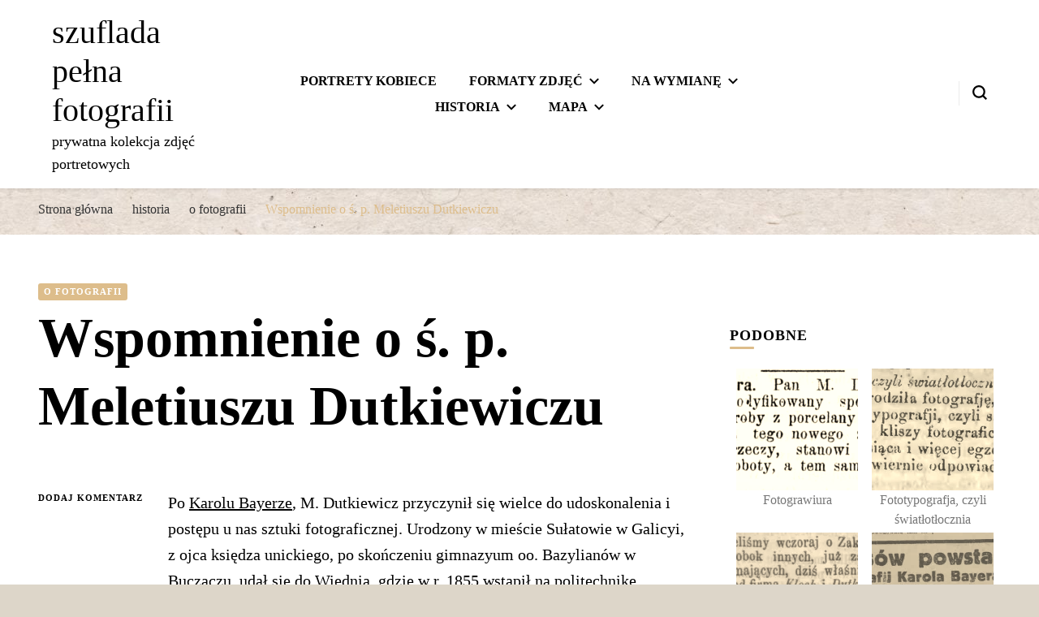

--- FILE ---
content_type: text/html; charset=UTF-8
request_url: http://szuflada.rygalo.pl/wspomnienie-o-s-p-meletiuszu-dutkiewiczu/
body_size: 25294
content:
<!DOCTYPE html><html lang="pl-PL"><head itemscope itemtype="http://schema.org/WebSite"><meta charset="UTF-8"><meta name="viewport" content="width=device-width, initial-scale=1"><link rel="profile" href="http://gmpg.org/xfn/11"><meta name='robots' content='index, follow, max-image-preview:large, max-snippet:-1, max-video-preview:-1' /><meta name="google-site-verification" content="fYB5ion-KuRM1EvfBuhypvO4dM5cgpfal051x1deg8Y" /><meta name="p:domain_verify" content="4073c75eb49fc75bb56d0074d45f2bc0" /><title>Wspomnienie o ś. p. Meletiuszu Dutkiewiczu - szuflada pełna fotografii</title><meta name="description" content="Wspomnienie o ś. p. Meletiuszu Dutkiewiczu - szuflada pełna fotografii -" /><link rel="canonical" href="http://szuflada.rygalo.pl/wspomnienie-o-s-p-meletiuszu-dutkiewiczu/" /><meta property="og:locale" content="pl_PL" /><meta property="og:type" content="article" /><meta property="og:title" content="Wspomnienie o ś. p. Meletiuszu Dutkiewiczu - szuflada pełna fotografii" /><meta property="og:description" content="Wspomnienie o ś. p. Meletiuszu Dutkiewiczu - szuflada pełna fotografii -" /><meta property="og:url" content="http://szuflada.rygalo.pl/wspomnienie-o-s-p-meletiuszu-dutkiewiczu/" /><meta property="og:site_name" content="szuflada pełna fotografii" /><meta property="article:publisher" content="https://www.facebook.com/profile.php?id=100087567744822" /><meta property="article:author" content="https://www.facebook.com/profile.php?id=100087567744822" /><meta property="article:published_time" content="1899-07-30T09:50:21+00:00" /><meta property="article:modified_time" content="2022-06-24T10:12:39+00:00" /><meta property="og:image" content="http://szuflada.rygalo.pl/wp-content/uploads/2023/05/IMG_20230524_084510-e1684932509593.jpg" /><meta property="og:image:width" content="720" /><meta property="og:image:height" content="720" /><meta property="og:image:type" content="image/jpeg" /><meta name="author" content="Fotografie Antyczne" /><meta name="twitter:card" content="summary_large_image" /><meta name="twitter:label1" content="Napisane przez" /><meta name="twitter:data1" content="Fotografie Antyczne" /><meta name="twitter:label2" content="Szacowany czas czytania" /><meta name="twitter:data2" content="7 minut" /> <script type="application/ld+json" class="yoast-schema-graph">{"@context":"https://schema.org","@graph":[{"@type":"Article","@id":"http://szuflada.rygalo.pl/wspomnienie-o-s-p-meletiuszu-dutkiewiczu/#article","isPartOf":{"@id":"http://szuflada.rygalo.pl/wspomnienie-o-s-p-meletiuszu-dutkiewiczu/"},"author":{"name":"Fotografie Antyczne","@id":"http://szuflada.rygalo.pl/#/schema/person/785ead8d9ad48404c5b20b0dcc25f8bb"},"headline":"Wspomnienie o ś. p. Meletiuszu Dutkiewiczu","datePublished":"1899-07-30T09:50:21+00:00","dateModified":"2022-06-24T10:12:39+00:00","mainEntityOfPage":{"@id":"http://szuflada.rygalo.pl/wspomnienie-o-s-p-meletiuszu-dutkiewiczu/"},"wordCount":1447,"commentCount":0,"publisher":{"@id":"http://szuflada.rygalo.pl/#/schema/person/785ead8d9ad48404c5b20b0dcc25f8bb"},"keywords":["Kloch i Dutkiewicz","Meletiusz Dutkiewicz","rok 1899","wycinki"],"articleSection":["o fotografii"],"inLanguage":"pl-PL","potentialAction":[{"@type":"CommentAction","name":"Comment","target":["http://szuflada.rygalo.pl/wspomnienie-o-s-p-meletiuszu-dutkiewiczu/#respond"]}]},{"@type":"WebPage","@id":"http://szuflada.rygalo.pl/wspomnienie-o-s-p-meletiuszu-dutkiewiczu/","url":"http://szuflada.rygalo.pl/wspomnienie-o-s-p-meletiuszu-dutkiewiczu/","name":"Wspomnienie o ś. p. Meletiuszu Dutkiewiczu - szuflada pełna fotografii","isPartOf":{"@id":"http://szuflada.rygalo.pl/#website"},"datePublished":"1899-07-30T09:50:21+00:00","dateModified":"2022-06-24T10:12:39+00:00","description":"Wspomnienie o ś. p. Meletiuszu Dutkiewiczu - szuflada pełna fotografii -","breadcrumb":{"@id":"http://szuflada.rygalo.pl/wspomnienie-o-s-p-meletiuszu-dutkiewiczu/#breadcrumb"},"inLanguage":"pl-PL","potentialAction":[{"@type":"ReadAction","target":["http://szuflada.rygalo.pl/wspomnienie-o-s-p-meletiuszu-dutkiewiczu/"]}]},{"@type":"BreadcrumbList","@id":"http://szuflada.rygalo.pl/wspomnienie-o-s-p-meletiuszu-dutkiewiczu/#breadcrumb","itemListElement":[{"@type":"ListItem","position":1,"name":"Strona główna","item":"http://szuflada.rygalo.pl/"},{"@type":"ListItem","position":2,"name":"Wspomnienie o ś. p. Meletiuszu Dutkiewiczu"}]},{"@type":"WebSite","@id":"http://szuflada.rygalo.pl/#website","url":"http://szuflada.rygalo.pl/","name":"Szuflada pełna fotografii","description":"prywatna kolekcja zdjęć portretowych","publisher":{"@id":"http://szuflada.rygalo.pl/#/schema/person/785ead8d9ad48404c5b20b0dcc25f8bb"},"potentialAction":[{"@type":"SearchAction","target":{"@type":"EntryPoint","urlTemplate":"http://szuflada.rygalo.pl/?s={search_term_string}"},"query-input":{"@type":"PropertyValueSpecification","valueRequired":true,"valueName":"search_term_string"}}],"inLanguage":"pl-PL"},{"@type":["Person","Organization"],"@id":"http://szuflada.rygalo.pl/#/schema/person/785ead8d9ad48404c5b20b0dcc25f8bb","name":"Fotografie Antyczne","image":{"@type":"ImageObject","inLanguage":"pl-PL","@id":"http://szuflada.rygalo.pl/#/schema/person/image/","url":"http://szuflada.rygalo.pl/wp-content/uploads/2022/05/IMG_20220516_110402-rotated.jpg","contentUrl":"http://szuflada.rygalo.pl/wp-content/uploads/2022/05/IMG_20220516_110402-rotated.jpg","width":3000,"height":3000,"caption":"Fotografie Antyczne"},"logo":{"@id":"http://szuflada.rygalo.pl/#/schema/person/image/"},"description":"Portretowe zdjęcia kobiet z przełomu XIX i XX wieku. Moda, fryzury, biżuteria na studyjnych fotografiach z całego świata.","sameAs":["http://szuflada.rygalo.pl","https://www.facebook.com/profile.php?id=100087567744822","https://www.instagram.com/przedwieczne/"],"url":"http://szuflada.rygalo.pl/author/admin/"}]}</script> <link rel='dns-prefetch' href='//www.googletagmanager.com' /><link rel='dns-prefetch' href='//stats.wp.com' /><link rel='dns-prefetch' href='//fonts.googleapis.com' /><link rel='dns-prefetch' href='//jetpack.wordpress.com' /><link rel='dns-prefetch' href='//s0.wp.com' /><link rel='dns-prefetch' href='//public-api.wordpress.com' /><link rel='dns-prefetch' href='//0.gravatar.com' /><link rel='dns-prefetch' href='//1.gravatar.com' /><link rel='dns-prefetch' href='//2.gravatar.com' /><link rel="alternate" type="application/rss+xml" title="szuflada pełna fotografii &raquo; Kanał z wpisami" href="http://szuflada.rygalo.pl/feed/" /><link rel="alternate" type="application/rss+xml" title="szuflada pełna fotografii &raquo; Kanał z komentarzami" href="http://szuflada.rygalo.pl/comments/feed/" /> <script id="wpp-js" type="litespeed/javascript" data-src="http://szuflada.rygalo.pl/wp-content/plugins/wordpress-popular-posts/assets/js/wpp.min.js?ver=7.3.6" data-sampling="0" data-sampling-rate="100" data-api-url="http://szuflada.rygalo.pl/wp-json/wordpress-popular-posts" data-post-id="1428" data-token="c05479ec8d" data-lang="0" data-debug="0"></script> <link rel="alternate" type="application/rss+xml" title="szuflada pełna fotografii &raquo; Wspomnienie o ś. p. Meletiuszu Dutkiewiczu Kanał z komentarzami" href="http://szuflada.rygalo.pl/wspomnienie-o-s-p-meletiuszu-dutkiewiczu/feed/" /><link rel="alternate" title="oEmbed (JSON)" type="application/json+oembed" href="http://szuflada.rygalo.pl/wp-json/oembed/1.0/embed?url=http%3A%2F%2Fszuflada.rygalo.pl%2Fwspomnienie-o-s-p-meletiuszu-dutkiewiczu%2F" /><link rel="alternate" title="oEmbed (XML)" type="text/xml+oembed" href="http://szuflada.rygalo.pl/wp-json/oembed/1.0/embed?url=http%3A%2F%2Fszuflada.rygalo.pl%2Fwspomnienie-o-s-p-meletiuszu-dutkiewiczu%2F&#038;format=xml" /><style id='wp-img-auto-sizes-contain-inline-css' type='text/css'>img:is([sizes=auto i],[sizes^="auto," i]){contain-intrinsic-size:3000px 1500px}
/*# sourceURL=wp-img-auto-sizes-contain-inline-css */</style><style id="litespeed-ccss">ul{box-sizing:border-box}.entry-content{counter-reset:footnotes}:root{--wp--preset--font-size--normal:16px;--wp--preset--font-size--huge:42px}.screen-reader-text{border:0;clip-path:inset(50%);height:1px;margin:-1px;overflow:hidden;padding:0;position:absolute;width:1px;word-wrap:normal!important}button{border:none}:root{--wp--preset--aspect-ratio--square:1;--wp--preset--aspect-ratio--4-3:4/3;--wp--preset--aspect-ratio--3-4:3/4;--wp--preset--aspect-ratio--3-2:3/2;--wp--preset--aspect-ratio--2-3:2/3;--wp--preset--aspect-ratio--16-9:16/9;--wp--preset--aspect-ratio--9-16:9/16;--wp--preset--color--black:#000000;--wp--preset--color--cyan-bluish-gray:#abb8c3;--wp--preset--color--white:#ffffff;--wp--preset--color--pale-pink:#f78da7;--wp--preset--color--vivid-red:#cf2e2e;--wp--preset--color--luminous-vivid-orange:#ff6900;--wp--preset--color--luminous-vivid-amber:#fcb900;--wp--preset--color--light-green-cyan:#7bdcb5;--wp--preset--color--vivid-green-cyan:#00d084;--wp--preset--color--pale-cyan-blue:#8ed1fc;--wp--preset--color--vivid-cyan-blue:#0693e3;--wp--preset--color--vivid-purple:#9b51e0;--wp--preset--gradient--vivid-cyan-blue-to-vivid-purple:linear-gradient(135deg,rgba(6,147,227,1) 0%,rgb(155,81,224) 100%);--wp--preset--gradient--light-green-cyan-to-vivid-green-cyan:linear-gradient(135deg,rgb(122,220,180) 0%,rgb(0,208,130) 100%);--wp--preset--gradient--luminous-vivid-amber-to-luminous-vivid-orange:linear-gradient(135deg,rgba(252,185,0,1) 0%,rgba(255,105,0,1) 100%);--wp--preset--gradient--luminous-vivid-orange-to-vivid-red:linear-gradient(135deg,rgba(255,105,0,1) 0%,rgb(207,46,46) 100%);--wp--preset--gradient--very-light-gray-to-cyan-bluish-gray:linear-gradient(135deg,rgb(238,238,238) 0%,rgb(169,184,195) 100%);--wp--preset--gradient--cool-to-warm-spectrum:linear-gradient(135deg,rgb(74,234,220) 0%,rgb(151,120,209) 20%,rgb(207,42,186) 40%,rgb(238,44,130) 60%,rgb(251,105,98) 80%,rgb(254,248,76) 100%);--wp--preset--gradient--blush-light-purple:linear-gradient(135deg,rgb(255,206,236) 0%,rgb(152,150,240) 100%);--wp--preset--gradient--blush-bordeaux:linear-gradient(135deg,rgb(254,205,165) 0%,rgb(254,45,45) 50%,rgb(107,0,62) 100%);--wp--preset--gradient--luminous-dusk:linear-gradient(135deg,rgb(255,203,112) 0%,rgb(199,81,192) 50%,rgb(65,88,208) 100%);--wp--preset--gradient--pale-ocean:linear-gradient(135deg,rgb(255,245,203) 0%,rgb(182,227,212) 50%,rgb(51,167,181) 100%);--wp--preset--gradient--electric-grass:linear-gradient(135deg,rgb(202,248,128) 0%,rgb(113,206,126) 100%);--wp--preset--gradient--midnight:linear-gradient(135deg,rgb(2,3,129) 0%,rgb(40,116,252) 100%);--wp--preset--font-size--small:13px;--wp--preset--font-size--medium:20px;--wp--preset--font-size--large:36px;--wp--preset--font-size--x-large:42px;--wp--preset--spacing--20:0.44rem;--wp--preset--spacing--30:0.67rem;--wp--preset--spacing--40:1rem;--wp--preset--spacing--50:1.5rem;--wp--preset--spacing--60:2.25rem;--wp--preset--spacing--70:3.38rem;--wp--preset--spacing--80:5.06rem;--wp--preset--shadow--natural:6px 6px 9px rgba(0, 0, 0, 0.2);--wp--preset--shadow--deep:12px 12px 50px rgba(0, 0, 0, 0.4);--wp--preset--shadow--sharp:6px 6px 0px rgba(0, 0, 0, 0.2);--wp--preset--shadow--outlined:6px 6px 0px -3px rgba(255, 255, 255, 1), 6px 6px rgba(0, 0, 0, 1);--wp--preset--shadow--crisp:6px 6px 0px rgba(0, 0, 0, 1)}.widget-area ul{margin:0;padding:0;list-style:none}.widget-area ul li{margin:0 0 20px}html{line-height:1.15;-webkit-text-size-adjust:100%}body{margin:0}h1{font-size:2em;margin:.67em 0}a{background-color:#fff0}strong{font-weight:bolder}button,input{font-family:inherit;font-size:100%;line-height:1.15;margin:0}button,input{overflow:visible}button{text-transform:none}button,[type="submit"]{-webkit-appearance:button}button::-moz-focus-inner,[type="submit"]::-moz-focus-inner{border-style:none;padding:0}button:-moz-focusring,[type="submit"]:-moz-focusring{outline:1px dotted ButtonText}[type="search"]{-webkit-appearance:textfield;outline-offset:-2px}[type="search"]::-webkit-search-decoration{-webkit-appearance:none}::-webkit-file-upload-button{-webkit-appearance:button;font:inherit}[hidden]{display:none}:root{--primary-color:#ff91a4;--primary-font:'Nunito', sans-serif;--secondary-font:'Cormorant Garamond', serif}body,button,input{color:#000;font-family:var(--primary-font);font-size:18px;line-height:1.611em}h1,h2{margin-top:0}p{margin-bottom:1.5em;margin-top:0}em,i{font-style:italic}html{box-sizing:border-box}*,*:before,*:after{box-sizing:inherit}body{background:#F8F8F8}ul{margin:0 0 1.5em 3em}ul{list-style:disc}li>ul{margin-bottom:0;margin-left:1.5em}button,input[type="submit"]{font-size:.778em;line-height:1.857em;font-weight:700;color:#fff;background:#000;border:1px solid #000;border-radius:5px;letter-spacing:1px;padding:10px 60px 12px}input[type="search"]{color:#B1B1B2;border:1px solid #EBEBEB;border-radius:5px;padding:8px 15px}a{color:var(--primary-color);text-decoration:none}.main-navigation{width:60%}.main-navigation ul{list-style:none;margin:0;padding-left:0;text-align:center;font-size:.778em;text-transform:uppercase;font-weight:700}.main-navigation ul li{margin:0 20px;display:inline-block;position:relative}.main-navigation ul li a{color:#000}.main-navigation ul .menu-item-has-children>a{padding-right:20px;position:relative}.main-navigation ul .menu-item-has-children>a:after{background:url(data:image/svg+xml;charset=utf8,%3Csvg\ xmlns=\'http://www.w3.org/2000/svg\'\ fill=\'%23000\'\ viewBox=\'0\ 0\ 32\ 32\'%3E%3Cpath\ d=\'M28.3,6.4L32,10L16,25.6L0,10l3.7-3.6L16,18.3L28.3,6.4z\'/%3E%3C/svg%3E)center center no-repeat;content:"";width:12px;height:12px;position:absolute;top:50%;right:0;-webkit-transform:translateY(-50%);-moz-transform:translateY(-50%);transform:translateY(-50%)}@media only screen and (min-width:1025px){body:not(.full-width) #primary{width:67.59%}.mobile-header .btn-close-menu{display:none}.main-navigation ul ul{position:absolute;top:100%;font-size:1em;border-radius:0 0 5px 5px;width:210px;padding-top:31px;z-index:999;left:-20px;background:#fff;text-align:left;opacity:0;clip:rect(1px,1px,1px,1px)}}.main-navigation ul ul li{display:block;margin:0}.main-navigation ul ul li a{display:block;padding:10px 20px;border-bottom:1px solid #EBEBEB}.main-navigation ul ul li:last-child a{border-bottom:0;border-radius:0 0 5px 5px}.screen-reader-text{border:0;clip:rect(1px,1px,1px,1px);-webkit-clip-path:inset(50%);clip-path:inset(50%);height:1px;margin:-1px;overflow:hidden;padding:0;position:absolute!important;width:1px;word-wrap:normal!important}.entry-content:before,.entry-content:after,.site-header:before,.site-header:after,.site-content:before,.site-content:after{content:"";display:table;table-layout:fixed}.entry-content:after,.site-header:after,.site-content:after{clear:both}.widget{margin:0 0 1.5em}.hentry{margin:0 0 1.5em}.entry-content{margin:1.5em 0 0}iframe{max-width:100%}.container{max-width:1216px;width:100%;margin:0 auto;padding:0 15px}.skip-link,.skip-link:visited{position:absolute;top:-999px;left:20px;background:#f7f7f7;border:1px solid rgb(0 0 0/.1);font-size:.8888em;font-weight:600;padding:10px 20px;color:#000;text-decoration:none;border-radius:5px;box-shadow:0 2px 20px rgb(0 0 0/.1);z-index:99999;text-decoration:none}button.search-icon,button#toggle-button{color:inherit;padding:0;background:none!important;border:none}.breadcrumb-wrapper{padding:10px 0}#crumbs{font-size:.7778em;color:#666}#crumbs>span{display:inline-block;margin-bottom:5px}#crumbs a{color:#333;margin-right:10px}#crumbs .separator{margin-right:10px}#crumbs .current a{color:var(--primary-color)}.site-header{padding:16px 5%;display:flex;flex-direction:row;flex-wrap:wrap;align-items:center;background:#fff;box-shadow:0 1px 5px rgb(0 0 0/.1);position:relative}.site-header .site-branding{width:20%}.site-branding .site-description{margin-bottom:0}.site-header .site-branding .site-title{font-family:var(--secondary-font);font-size:2em;line-height:1.20em;margin:0;font-weight:700;text-decoration:none}.site-header .site-branding .site-description{font-size:.889em;line-height:1.625em;margin:0}.site-header .site-branding .site-title a{color:#000}.site-header .tools{width:20%;position:relative;display:flex;justify-content:flex-end}.site-header .tools .search-icon{width:18px;height:18px;margin-left:16px;margin-top:5px;line-height:20px;color:inherit}.tools .search-form-holder .search-icon{position:fixed;top:0;right:0;margin-top:0;margin-left:0}.site-header .social-networks{float:right}.site-header .social-networks ul{margin:0;padding:0;list-style:none;overflow:hidden;font-size:.889em}.site-header .social-networks ul li{float:left;margin-left:16px}.site-header .social-networks ul li:first-child{margin-left:0}.site-header .social-networks ul li a{color:#000}.site-header .tools .separator{float:right;width:1px;height:30px;background:#EBEBEB;margin-left:16px}.site-content{padding:60px 0}#content .container{display:flex;flex-direction:row;flex-wrap:wrap;justify-content:space-between}.single .site-content{background:#fff}.single .post-entry-header{margin:0 0 60px}.single .post-entry-header .category{display:block;overflow:hidden}.single .post-entry-header .category a{float:left;margin-right:5px;margin-bottom:5px;font-size:.556em;line-height:1em;letter-spacing:1px;color:#fff;font-weight:700;background:var(--primary-color);border-radius:3px;text-transform:uppercase;padding:5px 7px;text-decoration:none}.single .post-entry-header .entry-title{font-size:3.389em;line-height:1.246em;font-weight:700;font-family:var(--secondary-font);margin:0 0 25px}.single #primary .post .holder{display:flex;flex-direction:row;flex-wrap:wrap}.single #primary .post .holder .meta-info{width:130px;margin-right:30px}.single #primary .post .holder .post-content{align-items:flex-start;flex:1 0 0%}.single #primary .post .holder .meta-info .entry-meta{font-size:.556em;line-height:1.80em;color:#B1B1B2}.single #primary .post .holder .meta-info .entry-meta a{display:block;font-weight:700;letter-spacing:1px;text-decoration:none;text-transform:uppercase;color:#000}.single #primary .post .entry-content{margin:0}.single-header{padding:16px 5%;display:flex;flex-direction:row;flex-wrap:wrap;align-items:center;background:#fff;box-shadow:0 1px 5px rgb(0 0 0/.1);position:fixed;top:0;width:100%;z-index:3;-webkit-transform:translateY(-200px);-moz-transform:translateY(-200px);transform:translateY(-200px);opacity:0}.single-header .site-branding{flex-basis:0%;flex-grow:1;max-width:100%}.single-header .site-branding .site-title{font-size:2em;line-height:1.20em;margin:0;font-weight:700;text-decoration:none;font-family:var(--secondary-font)}.single-header .site-branding .site-title a{color:#000}.single-header .site-branding .site-description{font-size:.889em;line-height:1.625em;margin:0}.single-header .title-holder{max-width:100%;flex-basis:0%;flex-grow:1;text-align:center}.single-header .title-holder span{display:inline-block;vertical-align:middle;font-size:.556em;line-height:1.20em;color:#B1B1B2;letter-spacing:2px;text-transform:uppercase;font-weight:600}.single-header .title-holder .post-title{display:inline-block;font-size:1.111em;line-height:1em;font-weight:700;font-family:var(--secondary-font);margin-left:16px;padding-left:16px;border-left:1px solid #ebebeb}.single-header .social-networks{max-width:100%;flex-basis:0%;flex-grow:1}.single-header .social-networks ul{margin:0;padding:0;list-style:none;overflow:hidden;font-size:.889em;float:right}.single-header .social-networks ul li{float:left;margin-left:16px}.single-header .social-networks ul li:first-child{margin-left:0}.single-header .social-networks ul li a{color:#000}.single-header .progress-container{width:100%;height:3px;background:#fff0;position:absolute;left:0;top:100%}.single-header .progress-bar{height:3px;background:var(--primary-color);width:0}.search-form-holder{position:fixed;top:0;left:0;width:100%;height:100%;background:rgb(0 0 0/.9);z-index:999;display:none}.search-form-holder .search-form{max-width:1216px;width:100%;margin:50px auto 0;position:relative;padding:0 15px}.search-form-holder .search-form:after{display:block;clear:both;content:""}.search-form-holder .search-form label span{display:block;font-size:.556em;line-height:1em;font-weight:700;color:#fff;letter-spacing:1px;text-transform:uppercase;margin:0 0 20px}.search-form-holder .search-form input[type="search"]{margin:0;padding:20px 40px 20px 0;display:block;width:100%;background:none;border-radius:0;font-size:2.167em;line-height:1.256em;font-weight:600;color:#fff;border:0;border-bottom:1px solid rgb(255 255 255/.2)}.search-form-holder .search-form input[type="submit"]{padding:0;margin:0;float:right;border:0;border-radius:0;background:url(/wp-content/themes/blossom-pin/images/bg-search-white.svg)no-repeat;width:24px;height:24px;font-size:0;position:absolute;top:67px;right:28px}#secondary{width:28.17%}.widget{margin:0 0 50px}.widget ul{margin:0;padding:0;list-style:none}.widget ul li{margin:0 0 20px}.mobile-header{display:none}.overlay{background:rgb(0 0 0/.64) none repeat scroll 0 0;bottom:0;display:none;height:100%;left:0;opacity:1;position:fixed;right:0;top:0;visibility:hidden;width:100%;z-index:999}.back-to-top{padding:0;border:none;position:fixed;bottom:20px;right:20px;width:50px;height:50px;background:var(--primary-color);color:#fff;text-align:center;border-radius:50%;font-size:22px;line-height:50px;display:none}@media only screen and (max-width:1199px){.site-header{padding:16px 15px}.main-navigation ul li{margin:0 10px}}@media only screen and (max-width:1024px){.container{max-width:750px}.site-header{display:none}.mobile-header{display:block}.mobile-header .mobile-site-header{display:flex;width:100%;padding:15px;background:#fff;box-shadow:0 1px 5px rgb(0 0 0/.1);align-items:center;position:relative;z-index:9999}#toggle-button{width:20px}#toggle-button span{display:block;width:100%;height:2px;background:#000;margin:0 0 4px}#toggle-button span:last-child{margin:0}.mobile-header .mobile-site-header:before{display:none}.mobile-header .mobile-site-header .site-branding{width:calc(100% - 60px);text-align:center;margin:0 auto}.mobile-header .mobile-site-header .site-branding .site-title{font-size:2.056em;margin:0;font-weight:400}.mobile-header .mobile-site-header .site-branding .site-title a{color:#000}.mobile-header .mobile-site-header .tools{width:18px}.mobile-header .mobile-site-header .tools .search-icon{margin-top:0;height:auto}.mobile-header .mobile-site-header .tools .search-icon.close{width:15px;height:15px;top:25px!important;right:17px;left:auto!important}.mobile-menu-wrap{background:#fff;max-width:356px;width:100%;position:fixed;top:0;left:0;height:100%;padding-top:80px;overflow:auto;z-index:9999;display:none}.mobile-menu-wrap .main-navigation{width:100%;border-top:1px solid #EBEBEB;padding:20px 0 0}.mobile-menu-wrap .main-navigation ul{text-align:left}.mobile-menu-wrap .main-navigation ul li{display:block;margin:0;padding:8px 32px}.mobile-menu-wrap .main-navigation ul li a{display:inline-block;padding:0}.mobile-menu-wrap .main-navigation ul .menu-item-has-children>a:after{display:none}.mobile-menu-wrap .main-navigation ul .sub-menu{display:none;font-size:1em}.mobile-menu-wrap .main-navigation ul .sub-menu li{padding:8px 20px}.mobile-menu-wrap .main-navigation ul .sub-menu li a{border-bottom:0}.mobile-menu-wrap .social-networks{float:none;width:100%;padding:30px 32px 0;border-top:1px solid #EBEBEB;margin-top:20px}.mobile-menu-wrap .social-networks ul{margin:0;padding:0;list-style:none;overflow:hidden;font-size:1em}.mobile-menu-wrap .social-networks ul li{float:left;margin-right:16px;padding:1px}.mobile-menu-wrap .social-networks ul li a{color:#000;border-bottom:none}.mobile-menu-wrap .btn-close-menu{position:absolute;top:30px;right:15px;width:20px;height:20px;z-index:1;background:none;border:none;padding:0;border-radius:0;color:inherit}.mobile-menu-wrap .btn-close-menu span{width:20px;height:2px;background:#323338;-webkit-transform:rotate(45deg);-moz-transform:rotate(45deg);transform:rotate(45deg);position:relative;display:block}.mobile-menu-wrap .btn-close-menu span:after{position:absolute;top:0;right:0;width:20px;height:2px;background:#323338;-webkit-transform:rotate(90deg);-moz-transform:rotate(90deg);transform:rotate(90deg);content:""}.overlay{display:block}#content .container{flex-direction:column}#primary{width:100%;margin:0 0 30px}#secondary{width:100%}.single .post-entry-header{width:100%}}@media only screen and (max-width:767px){.container{max-width:414px}.single-header .site-branding{flex:auto;text-align:center;margin-bottom:10px}.single-header .title-holder{flex:auto}.single-header .social-networks{flex:auto;display:flex;justify-content:center}.single-header .social-networks ul{float:none}.search-form-holder .search-form input[type="search"]{font-size:1.111em;padding:0 0 15px 0}.search-form-holder .search-form input[type="submit"]{width:16px;height:16px;margin:27px 0 0}.site-content{padding:30px 0}.single .post-entry-header .entry-title{font-size:1.722em;line-height:1.258em}.single #primary .post .holder{flex-direction:column;display:block}.single #primary .post .holder .meta-info{width:100%;margin:0 0 30px}.single #primary .post .holder .meta-info .entry-meta a{display:inline-block;margin-left:5px}.single .post-entry-header{margin:0 0 30px}.back-to-top{width:30px;height:30px;line-height:30px;bottom:5px;right:5px;font-size:14px}}@media only screen and (max-width:600px){.mobile-header .mobile-site-header .tools .search-icon.close{top:50px!important;right:20px}}.widget .textwidget a{color:#000;text-decoration:underline}body,button,input{font-family:"Palatino Linotype","Book Antiqua",Palatino,serif;font-size:20px}.site-header .site-branding .site-title,.single-header .site-branding .site-title,.mobile-header .mobile-site-header .site-branding .site-title{font-family:Cormorant Garamond;font-weight:500;font-style:normal}.single .post-entry-header .entry-title,.single-header .title-holder .post-title{font-family:"Palatino Linotype","Book Antiqua",Palatino,serif}a,#crumbs .current a{color:#ddbd8b}.single .post-entry-header .category a,.single-header .progress-bar,.back-to-top{background:#ddbd8b}.sd-content ul li a.sd-button>span,.sd-social-icon-text .sd-content ul li a.sd-button>span{line-height:23px;margin-left:6px}body.custom-background{background-color:#ddd6c9;background-image:url(http://szuflada.rygalo.pl/wp-content/uploads/2022/06/0068-1-1024x1024-1.jpg);background-position:center center;background-size:auto;background-repeat:repeat;background-attachment:fixed}</style><link rel="preload" data-asynced="1" data-optimized="2" as="style" onload="this.onload=null;this.rel='stylesheet'" href="http://szuflada.rygalo.pl/wp-content/litespeed/ucss/88ff85499f9cec6514051c3e110f1d5c.css?ver=68500" /><script data-optimized="1" type="litespeed/javascript" data-src="http://szuflada.rygalo.pl/wp-content/plugins/litespeed-cache/assets/js/css_async.min.js"></script> <style id='global-styles-inline-css' type='text/css'>:root{--wp--preset--aspect-ratio--square: 1;--wp--preset--aspect-ratio--4-3: 4/3;--wp--preset--aspect-ratio--3-4: 3/4;--wp--preset--aspect-ratio--3-2: 3/2;--wp--preset--aspect-ratio--2-3: 2/3;--wp--preset--aspect-ratio--16-9: 16/9;--wp--preset--aspect-ratio--9-16: 9/16;--wp--preset--color--black: #000000;--wp--preset--color--cyan-bluish-gray: #abb8c3;--wp--preset--color--white: #ffffff;--wp--preset--color--pale-pink: #f78da7;--wp--preset--color--vivid-red: #cf2e2e;--wp--preset--color--luminous-vivid-orange: #ff6900;--wp--preset--color--luminous-vivid-amber: #fcb900;--wp--preset--color--light-green-cyan: #7bdcb5;--wp--preset--color--vivid-green-cyan: #00d084;--wp--preset--color--pale-cyan-blue: #8ed1fc;--wp--preset--color--vivid-cyan-blue: #0693e3;--wp--preset--color--vivid-purple: #9b51e0;--wp--preset--gradient--vivid-cyan-blue-to-vivid-purple: linear-gradient(135deg,rgb(6,147,227) 0%,rgb(155,81,224) 100%);--wp--preset--gradient--light-green-cyan-to-vivid-green-cyan: linear-gradient(135deg,rgb(122,220,180) 0%,rgb(0,208,130) 100%);--wp--preset--gradient--luminous-vivid-amber-to-luminous-vivid-orange: linear-gradient(135deg,rgb(252,185,0) 0%,rgb(255,105,0) 100%);--wp--preset--gradient--luminous-vivid-orange-to-vivid-red: linear-gradient(135deg,rgb(255,105,0) 0%,rgb(207,46,46) 100%);--wp--preset--gradient--very-light-gray-to-cyan-bluish-gray: linear-gradient(135deg,rgb(238,238,238) 0%,rgb(169,184,195) 100%);--wp--preset--gradient--cool-to-warm-spectrum: linear-gradient(135deg,rgb(74,234,220) 0%,rgb(151,120,209) 20%,rgb(207,42,186) 40%,rgb(238,44,130) 60%,rgb(251,105,98) 80%,rgb(254,248,76) 100%);--wp--preset--gradient--blush-light-purple: linear-gradient(135deg,rgb(255,206,236) 0%,rgb(152,150,240) 100%);--wp--preset--gradient--blush-bordeaux: linear-gradient(135deg,rgb(254,205,165) 0%,rgb(254,45,45) 50%,rgb(107,0,62) 100%);--wp--preset--gradient--luminous-dusk: linear-gradient(135deg,rgb(255,203,112) 0%,rgb(199,81,192) 50%,rgb(65,88,208) 100%);--wp--preset--gradient--pale-ocean: linear-gradient(135deg,rgb(255,245,203) 0%,rgb(182,227,212) 50%,rgb(51,167,181) 100%);--wp--preset--gradient--electric-grass: linear-gradient(135deg,rgb(202,248,128) 0%,rgb(113,206,126) 100%);--wp--preset--gradient--midnight: linear-gradient(135deg,rgb(2,3,129) 0%,rgb(40,116,252) 100%);--wp--preset--font-size--small: 13px;--wp--preset--font-size--medium: 20px;--wp--preset--font-size--large: 36px;--wp--preset--font-size--x-large: 42px;--wp--preset--spacing--20: 0.44rem;--wp--preset--spacing--30: 0.67rem;--wp--preset--spacing--40: 1rem;--wp--preset--spacing--50: 1.5rem;--wp--preset--spacing--60: 2.25rem;--wp--preset--spacing--70: 3.38rem;--wp--preset--spacing--80: 5.06rem;--wp--preset--shadow--natural: 6px 6px 9px rgba(0, 0, 0, 0.2);--wp--preset--shadow--deep: 12px 12px 50px rgba(0, 0, 0, 0.4);--wp--preset--shadow--sharp: 6px 6px 0px rgba(0, 0, 0, 0.2);--wp--preset--shadow--outlined: 6px 6px 0px -3px rgb(255, 255, 255), 6px 6px rgb(0, 0, 0);--wp--preset--shadow--crisp: 6px 6px 0px rgb(0, 0, 0);}:where(.is-layout-flex){gap: 0.5em;}:where(.is-layout-grid){gap: 0.5em;}body .is-layout-flex{display: flex;}.is-layout-flex{flex-wrap: wrap;align-items: center;}.is-layout-flex > :is(*, div){margin: 0;}body .is-layout-grid{display: grid;}.is-layout-grid > :is(*, div){margin: 0;}:where(.wp-block-columns.is-layout-flex){gap: 2em;}:where(.wp-block-columns.is-layout-grid){gap: 2em;}:where(.wp-block-post-template.is-layout-flex){gap: 1.25em;}:where(.wp-block-post-template.is-layout-grid){gap: 1.25em;}.has-black-color{color: var(--wp--preset--color--black) !important;}.has-cyan-bluish-gray-color{color: var(--wp--preset--color--cyan-bluish-gray) !important;}.has-white-color{color: var(--wp--preset--color--white) !important;}.has-pale-pink-color{color: var(--wp--preset--color--pale-pink) !important;}.has-vivid-red-color{color: var(--wp--preset--color--vivid-red) !important;}.has-luminous-vivid-orange-color{color: var(--wp--preset--color--luminous-vivid-orange) !important;}.has-luminous-vivid-amber-color{color: var(--wp--preset--color--luminous-vivid-amber) !important;}.has-light-green-cyan-color{color: var(--wp--preset--color--light-green-cyan) !important;}.has-vivid-green-cyan-color{color: var(--wp--preset--color--vivid-green-cyan) !important;}.has-pale-cyan-blue-color{color: var(--wp--preset--color--pale-cyan-blue) !important;}.has-vivid-cyan-blue-color{color: var(--wp--preset--color--vivid-cyan-blue) !important;}.has-vivid-purple-color{color: var(--wp--preset--color--vivid-purple) !important;}.has-black-background-color{background-color: var(--wp--preset--color--black) !important;}.has-cyan-bluish-gray-background-color{background-color: var(--wp--preset--color--cyan-bluish-gray) !important;}.has-white-background-color{background-color: var(--wp--preset--color--white) !important;}.has-pale-pink-background-color{background-color: var(--wp--preset--color--pale-pink) !important;}.has-vivid-red-background-color{background-color: var(--wp--preset--color--vivid-red) !important;}.has-luminous-vivid-orange-background-color{background-color: var(--wp--preset--color--luminous-vivid-orange) !important;}.has-luminous-vivid-amber-background-color{background-color: var(--wp--preset--color--luminous-vivid-amber) !important;}.has-light-green-cyan-background-color{background-color: var(--wp--preset--color--light-green-cyan) !important;}.has-vivid-green-cyan-background-color{background-color: var(--wp--preset--color--vivid-green-cyan) !important;}.has-pale-cyan-blue-background-color{background-color: var(--wp--preset--color--pale-cyan-blue) !important;}.has-vivid-cyan-blue-background-color{background-color: var(--wp--preset--color--vivid-cyan-blue) !important;}.has-vivid-purple-background-color{background-color: var(--wp--preset--color--vivid-purple) !important;}.has-black-border-color{border-color: var(--wp--preset--color--black) !important;}.has-cyan-bluish-gray-border-color{border-color: var(--wp--preset--color--cyan-bluish-gray) !important;}.has-white-border-color{border-color: var(--wp--preset--color--white) !important;}.has-pale-pink-border-color{border-color: var(--wp--preset--color--pale-pink) !important;}.has-vivid-red-border-color{border-color: var(--wp--preset--color--vivid-red) !important;}.has-luminous-vivid-orange-border-color{border-color: var(--wp--preset--color--luminous-vivid-orange) !important;}.has-luminous-vivid-amber-border-color{border-color: var(--wp--preset--color--luminous-vivid-amber) !important;}.has-light-green-cyan-border-color{border-color: var(--wp--preset--color--light-green-cyan) !important;}.has-vivid-green-cyan-border-color{border-color: var(--wp--preset--color--vivid-green-cyan) !important;}.has-pale-cyan-blue-border-color{border-color: var(--wp--preset--color--pale-cyan-blue) !important;}.has-vivid-cyan-blue-border-color{border-color: var(--wp--preset--color--vivid-cyan-blue) !important;}.has-vivid-purple-border-color{border-color: var(--wp--preset--color--vivid-purple) !important;}.has-vivid-cyan-blue-to-vivid-purple-gradient-background{background: var(--wp--preset--gradient--vivid-cyan-blue-to-vivid-purple) !important;}.has-light-green-cyan-to-vivid-green-cyan-gradient-background{background: var(--wp--preset--gradient--light-green-cyan-to-vivid-green-cyan) !important;}.has-luminous-vivid-amber-to-luminous-vivid-orange-gradient-background{background: var(--wp--preset--gradient--luminous-vivid-amber-to-luminous-vivid-orange) !important;}.has-luminous-vivid-orange-to-vivid-red-gradient-background{background: var(--wp--preset--gradient--luminous-vivid-orange-to-vivid-red) !important;}.has-very-light-gray-to-cyan-bluish-gray-gradient-background{background: var(--wp--preset--gradient--very-light-gray-to-cyan-bluish-gray) !important;}.has-cool-to-warm-spectrum-gradient-background{background: var(--wp--preset--gradient--cool-to-warm-spectrum) !important;}.has-blush-light-purple-gradient-background{background: var(--wp--preset--gradient--blush-light-purple) !important;}.has-blush-bordeaux-gradient-background{background: var(--wp--preset--gradient--blush-bordeaux) !important;}.has-luminous-dusk-gradient-background{background: var(--wp--preset--gradient--luminous-dusk) !important;}.has-pale-ocean-gradient-background{background: var(--wp--preset--gradient--pale-ocean) !important;}.has-electric-grass-gradient-background{background: var(--wp--preset--gradient--electric-grass) !important;}.has-midnight-gradient-background{background: var(--wp--preset--gradient--midnight) !important;}.has-small-font-size{font-size: var(--wp--preset--font-size--small) !important;}.has-medium-font-size{font-size: var(--wp--preset--font-size--medium) !important;}.has-large-font-size{font-size: var(--wp--preset--font-size--large) !important;}.has-x-large-font-size{font-size: var(--wp--preset--font-size--x-large) !important;}
/*# sourceURL=global-styles-inline-css */</style><style id='classic-theme-styles-inline-css' type='text/css'>/*! This file is auto-generated */
.wp-block-button__link{color:#fff;background-color:#32373c;border-radius:9999px;box-shadow:none;text-decoration:none;padding:calc(.667em + 2px) calc(1.333em + 2px);font-size:1.125em}.wp-block-file__button{background:#32373c;color:#fff;text-decoration:none}
/*# sourceURL=/wp-includes/css/classic-themes.min.css */</style><style id='bpf-frontend-inline-css' type='text/css'>.bpf-content__grid{width:100%}.single .bpf-content__grid{width:1200px}
/*# sourceURL=bpf-frontend-inline-css */</style><style id='blossom-pin-inline-css' type='text/css'>/*Typography*/

    body,
    button,
    input,
    select,
    optgroup,
    textarea{
        font-family : "Palatino Linotype", "Book Antiqua", Palatino, serif;
        font-size   : 20px;        
    }
    
    .site-header .site-branding .site-title,
    .single-header .site-branding .site-title,
    .mobile-header .mobile-site-header .site-branding .site-title{
        font-family : Cormorant Garamond;
        font-weight : 500;
        font-style  : normal;
    }

    .blog #primary .format-quote .post-thumbnail blockquote cite, 
    .newsletter-section .blossomthemes-email-newsletter-wrapper .text-holder h3,
    .newsletter-section .blossomthemes-email-newsletter-wrapper.bg-img .text-holder h3, 
    #primary .post .entry-content blockquote cite,
    #primary .page .entry-content blockquote cite{
        font-family : "Palatino Linotype", "Book Antiqua", Palatino, serif;
    }

    .banner-slider .item .text-holder .entry-title, 
    .banner .banner-caption .banner-title, 
    .blog #primary .post .entry-header .entry-title, 
    .blog #primary .format-quote .post-thumbnail .blockquote-holder, 
    .search #primary .search-post .entry-header .entry-title,
    .archive #primary .post .entry-header .entry-title, 
    .single .post-entry-header .entry-title, 
    #primary .post .entry-content blockquote,
    #primary .page .entry-content blockquote, 
    #primary .post .entry-content .pull-left,
    #primary .page .entry-content .pull-left, 
    #primary .post .entry-content .pull-right,
    #primary .page .entry-content .pull-right, 
    .single-header .title-holder .post-title, 
    .recommended-post .post .entry-header .entry-title, 
    .widget_bttk_popular_post ul li .entry-header .entry-title,
    .widget_bttk_pro_recent_post ul li .entry-header .entry-title, 
    .blossomthemes-email-newsletter-wrapper.bg-img .text-holder h3, 
    .widget_recent_entries ul li a, 
    .widget_recent_comments ul li a, 
    .widget_bttk_posts_category_slider_widget .carousel-title .title, 
    .single .navigation .post-title, 
    .single-blossom-portfolio .post-navigation .nav-previous,
    .single-blossom-portfolio .post-navigation .nav-next, 
    .site-main .blossom-portfolio .entry-title {
        font-family : "Palatino Linotype", "Book Antiqua", Palatino, serif;
    }
    
    /*Color Scheme*/
    a, 
    .main-navigation ul li a:hover,
    .main-navigation ul .current-menu-item > a,
    .main-navigation ul li:hover > a, 
    .site-header .site-branding .site-title a:hover, 
    .site-header .social-networks ul li a:hover, 
    .banner-slider .item .text-holder .entry-title a:hover, 
    .blog #primary .post .entry-header .entry-title a:hover, 
    .blog #primary .post .entry-footer .read-more:hover, 
    .blog #primary .post .entry-footer .edit-link a:hover, 
    .blog #primary .post .bottom .posted-on a:hover, 
    .newsletter-section .social-networks ul li a:hover, 
    .instagram-section .profile-link:hover, 
    .search #primary .search-post .entry-header .entry-title a:hover,
     .archive #primary .post .entry-header .entry-title a:hover, 
     .search #primary .search-post .entry-footer .posted-on a:hover,
     .archive #primary .post .entry-footer .posted-on a:hover, 
     .single #primary .post .holder .meta-info .entry-meta a:hover, 
    .single-header .site-branding .site-title a:hover, 
    .single-header .social-networks ul li a:hover, 
    .comments-area .comment-body .text-holder .top .comment-metadata a:hover, 
    .comments-area .comment-body .text-holder .reply a:hover, 
    .recommended-post .post .entry-header .entry-title a:hover, 
    .error-wrapper .error-holder h3, 
    .widget_bttk_popular_post ul li .entry-header .entry-title a:hover,
     .widget_bttk_pro_recent_post ul li .entry-header .entry-title a:hover, 
     .widget_bttk_popular_post ul li .entry-header .entry-meta a:hover,
     .widget_bttk_pro_recent_post ul li .entry-header .entry-meta a:hover,
     .widget_bttk_popular_post .style-two li .entry-header .cat-links a:hover,
     .widget_bttk_pro_recent_post .style-two li .entry-header .cat-links a:hover,
     .widget_bttk_popular_post .style-three li .entry-header .cat-links a:hover,
     .widget_bttk_pro_recent_post .style-three li .entry-header .cat-links a:hover, 
     .widget_recent_entries ul li:before, 
     .widget_recent_entries ul li a:hover, 
    .widget_recent_comments ul li:before, 
    .widget_bttk_posts_category_slider_widget .carousel-title .cat-links a:hover, 
    .widget_bttk_posts_category_slider_widget .carousel-title .title a:hover, 
    .site-footer .footer-b .footer-nav ul li a:hover, 
    .single .navigation a:hover .post-title, 
    .page-template-blossom-portfolio .portfolio-holder .portfolio-sorting .is-checked, 
    .portfolio-item a:hover, 
    .single-blossom-portfolio .post-navigation .nav-previous a:hover,
     .single-blossom-portfolio .post-navigation .nav-next a:hover, 
     .mobile-header .mobile-site-header .site-branding .site-title a:hover, 
    .mobile-menu .main-navigation ul li:hover svg, 
    .mobile-menu .main-navigation ul ul li a:hover,
    .mobile-menu .main-navigation ul ul li:hover > a, 
    .mobile-menu .social-networks ul li a:hover, 
    .site-main .blossom-portfolio .entry-title a:hover, 
    .site-main .blossom-portfolio .entry-footer .posted-on a:hover, 
    .widget_bttk_social_links ul li a:hover, 
    #crumbs a:hover, #crumbs .current a,
    .entry-content a:hover,
    .entry-summary a:hover,
    .page-content a:hover,
    .comment-content a:hover,
    .widget .textwidget a:hover {
        color: #ddbd8b;
    }

    .comments-area .comment-body .text-holder .reply a:hover svg {
        fill: #ddbd8b;
     }

    button:hover,
    input[type="button"]:hover,
    input[type="reset"]:hover,
    input[type="submit"]:hover, 
    .banner-slider .item, 
    .banner-slider .item .text-holder .category a, 
    .banner .banner-caption .banner-link:hover, 
    .blog #primary .post .entry-header .category a, 
    .newsletter-section, 
    .search #primary .search-post .entry-header .category a,
    .archive #primary .post .entry-header .category a, 
    .single .post-entry-header .category a, 
    .single #primary .post .holder .meta-info .entry-meta .byline:after, 
    .single #primary .post .entry-footer .tags a, 
    .single-header .progress-bar, 
    .recommended-post .post .entry-header .category a, 
    .error-wrapper .error-holder .btn-home a:hover, 
    .widget .widget-title:after, 
    .widget_bttk_author_bio .readmore:hover, 
    .widget_bttk_custom_categories ul li a:hover .post-count, 
    .widget_blossomtheme_companion_cta_widget .text-holder .button-wrap .btn-cta, 
    .widget_blossomtheme_featured_page_widget .text-holder .btn-readmore:hover, 
    .widget_bttk_icon_text_widget .text-holder .btn-readmore:hover, 
    .widget_bttk_image_text_widget ul li .btn-readmore:hover, 
    .back-to-top, 
    .single .post-entry-header .share .social-networks li a:hover {
        background: #ddbd8b;
    }

    button:hover,
    input[type="button"]:hover,
    input[type="reset"]:hover,
    input[type="submit"]:hover, 
    .error-wrapper .error-holder .btn-home a:hover {
        border-color: #ddbd8b;
    }

    .blog #primary .post .entry-footer .read-more:hover, 
    .blog #primary .post .entry-footer .edit-link a:hover {
        border-bottom-color: #ddbd8b;
    }

    @media screen and (max-width: 1024px) {
        .main-navigation ul ul li a:hover, 
        .main-navigation ul ul li:hover > a, 
        .main-navigation ul ul .current-menu-item > a, 
        .main-navigation ul ul .current-menu-ancestor > a, 
        .main-navigation ul ul .current_page_item > a, 
        .main-navigation ul ul .current_page_ancestor > a {
            color: #ddbd8b !important;
        }
    }
/*# sourceURL=blossom-pin-inline-css */</style> <script type="litespeed/javascript" data-src="http://szuflada.rygalo.pl/wp-includes/js/jquery/jquery.min.js" id="jquery-core-js"></script> <script id="seo-automated-link-building-js-extra" type="litespeed/javascript">var seoAutomatedLinkBuilding={"ajaxUrl":"http://szuflada.rygalo.pl/wp-admin/admin-ajax.php"}</script> 
 <script type="litespeed/javascript" data-src="https://www.googletagmanager.com/gtag/js?id=G-Z2Z4R6J0ZC" id="google_gtagjs-js"></script> <script id="google_gtagjs-js-after" type="litespeed/javascript">window.dataLayer=window.dataLayer||[];function gtag(){dataLayer.push(arguments)}
gtag("set","linker",{"domains":["szuflada.rygalo.pl"]});gtag("js",new Date());gtag("set","developer_id.dZTNiMT",!0);gtag("config","G-Z2Z4R6J0ZC")</script> <link rel="https://api.w.org/" href="http://szuflada.rygalo.pl/wp-json/" /><link rel="alternate" title="JSON" type="application/json" href="http://szuflada.rygalo.pl/wp-json/wp/v2/posts/1428" /><link rel="EditURI" type="application/rsd+xml" title="RSD" href="http://szuflada.rygalo.pl/xmlrpc.php?rsd" /><meta name="generator" content="WordPress 6.9" /><link rel='shortlink' href='http://szuflada.rygalo.pl/?p=1428' /><meta name="generator" content="Site Kit by Google 1.170.0" /><style>img#wpstats{display:none}</style><meta property="fediverse:creator" name="fediverse:creator" content="zbieracz@szuflada.rygalo.pl" /><style id="wpp-loading-animation-styles">@-webkit-keyframes bgslide{from{background-position-x:0}to{background-position-x:-200%}}@keyframes bgslide{from{background-position-x:0}to{background-position-x:-200%}}.wpp-widget-block-placeholder,.wpp-shortcode-placeholder{margin:0 auto;width:60px;height:3px;background:#dd3737;background:linear-gradient(90deg,#dd3737 0%,#571313 10%,#dd3737 100%);background-size:200% auto;border-radius:3px;-webkit-animation:bgslide 1s infinite linear;animation:bgslide 1s infinite linear}</style><link rel="pingback" href="http://szuflada.rygalo.pl/xmlrpc.php"><script type="application/ld+json">{
    "@context": "http://schema.org",
    "@type": "Blog",
    "mainEntityOfPage": {
        "@type": "WebPage",
        "@id": "http://szuflada.rygalo.pl/wspomnienie-o-s-p-meletiuszu-dutkiewiczu/"
    },
    "headline": "Wspomnienie o ś. p. Meletiuszu Dutkiewiczu",
    "datePublished": "1899-07-30T09:50:21+0000",
    "dateModified": "2022-06-24T10:12:39+0000",
    "author": {
        "@type": "Person",
        "name": "Fotografie Antyczne"
    },
    "description": ""
}</script><style type="text/css">.recentcomments a{display:inline !important;padding:0 !important;margin:0 !important;}</style><style type="text/css" id="custom-background-css">body.custom-background { background-color: #ddd6c9; background-image: url("http://szuflada.rygalo.pl/wp-content/uploads/2022/06/0068-1-1024x1024-1.jpg"); background-position: center center; background-size: auto; background-repeat: repeat; background-attachment: fixed; }</style><link rel="alternate" title="ActivityPub (JSON)" type="application/activity+json" href="http://szuflada.rygalo.pl/wspomnienie-o-s-p-meletiuszu-dutkiewiczu/" /><link rel="icon" href="http://szuflada.rygalo.pl/wp-content/uploads/2022/05/cropped-IMG_20220525_112400-scaled-1-32x32.jpg" sizes="32x32" /><link rel="icon" href="http://szuflada.rygalo.pl/wp-content/uploads/2022/05/cropped-IMG_20220525_112400-scaled-1-192x192.jpg" sizes="192x192" /><link rel="apple-touch-icon" href="http://szuflada.rygalo.pl/wp-content/uploads/2022/05/cropped-IMG_20220525_112400-scaled-1-180x180.jpg" /><meta name="msapplication-TileImage" content="http://szuflada.rygalo.pl/wp-content/uploads/2022/05/cropped-IMG_20220525_112400-scaled-1-270x270.jpg" /><style type="text/css" id="wp-custom-css">.featured-thumbnail, .relpost-block-single-image, .split-image, .draggable, img {
  filter: grayscale(50%) sepia(50%);
}

.nofilter {
  filter: grayscale(0%) sepia(0%);
}

.bpf-content__quote-text {
	font-size: 0.7vw;
	line-height: 2;
	font
}

img.invert:hover{
    -webkit-filter: invert(1);
  filter: invert(1) grayscale(50%) sepia(50%);
}</style></head><body class="wp-singular post-template-default single single-post postid-1428 single-format-standard custom-background wp-theme-blossom-pin custom-background-image custom-background-color underline rightsidebar hassidebar" itemscope itemtype="http://schema.org/WebPage"><div class="single-header"><div class="site-branding" itemscope itemtype="http://schema.org/Organization"><p class="site-title" itemprop="name"><a href="http://szuflada.rygalo.pl/" rel="home" itemprop="url">szuflada pełna fotografii</a></p><p class="site-description">prywatna kolekcja zdjęć portretowych</p></div><div class="title-holder">
<span>Teraz czytasz</span><h2 class="post-title">Wspomnienie o ś. p. Meletiuszu Dutkiewiczu</h2></div><div class="social-networks"><ul><li>
<a href="https://www.facebook.com/szufladapelnafotografii" target="_blank" rel="nofollow noopener">
<i class="fab fa-facebook"></i>
</a></li><li>
<a href="https://www.instagram.com/przedwieczne/" target="_blank" rel="nofollow noopener">
<i class="fab fa-instagram"></i>
</a></li></ul></div><div class="progress-container"><div class="progress-bar" id="myBar"></div></div></div><div id="page" class="site"><a aria-label="przejdź do treści" class="skip-link" href="#content">Przejdź do treści</a><div class="mobile-header"><div class="mobile-site-header">
<button aria-label="przełącznik menu głównego" id="toggle-button" data-toggle-target=".main-menu-modal" data-toggle-body-class="showing-main-menu-modal" aria-expanded="false" data-set-focus=".close-main-nav-toggle">
<span></span>
<span></span>
<span></span>
</button><div class="mobile-menu-wrap"><nav id="mobile-site-navigation" class="main-navigation" itemscope itemtype="http://schema.org/SiteNavigationElement"><div class="primary-menu-list main-menu-modal cover-modal" data-modal-target-string=".main-menu-modal">
<button class="btn-close-menu close-main-nav-toggle" data-toggle-target=".main-menu-modal" data-toggle-body-class="showing-main-menu-modal" aria-expanded="false" data-set-focus=".main-menu-modal"><span></span></button><div class="mobile-menu" aria-label="Urządzenie przenośne"><div class="menu-glowne-container"><ul id="mobile-primary-menu" class="menu main-menu-modal"><li id="menu-item-116" class="menu-item menu-item-type-taxonomy menu-item-object-category menu-item-116"><a href="http://szuflada.rygalo.pl/category/fotografia/przedwieczne/">portrety kobiece</a></li><li id="menu-item-1209" class="menu-item menu-item-type-taxonomy menu-item-object-category menu-item-has-children menu-item-1209"><a href="http://szuflada.rygalo.pl/category/formaty-zdjec/">formaty zdjęć</a><ul class="sub-menu"><li id="menu-item-1210" class="menu-item menu-item-type-taxonomy menu-item-object-category menu-item-1210"><a href="http://szuflada.rygalo.pl/category/formaty-zdjec/carte-de-visite/">carte de visite</a></li><li id="menu-item-1211" class="menu-item menu-item-type-taxonomy menu-item-object-category menu-item-1211"><a href="http://szuflada.rygalo.pl/category/formaty-zdjec/format-gabinetowy/">format gabinetowy</a></li><li id="menu-item-4050" class="menu-item menu-item-type-taxonomy menu-item-object-category menu-item-4050"><a href="http://szuflada.rygalo.pl/category/formaty-zdjec/format-5x12/">format 5&#215;12</a></li><li id="menu-item-4052" class="menu-item menu-item-type-taxonomy menu-item-object-category menu-item-4052"><a href="http://szuflada.rygalo.pl/category/formaty-zdjec/format-8x17/">format 8&#215;17</a></li><li id="menu-item-4051" class="menu-item menu-item-type-taxonomy menu-item-object-category menu-item-4051"><a href="http://szuflada.rygalo.pl/category/formaty-zdjec/nietypowy-format/">nietypowy format</a></li></ul></li><li id="menu-item-1403" class="menu-item menu-item-type-taxonomy menu-item-object-category menu-item-has-children menu-item-1403"><a href="http://szuflada.rygalo.pl/category/fotografia/na-wymiane/">na wymianę</a><ul class="sub-menu"><li id="menu-item-1213" class="menu-item menu-item-type-taxonomy menu-item-object-category menu-item-1213"><a href="http://szuflada.rygalo.pl/category/fotografia/na-wymiane/wasacze/">mężczyźni</a></li><li id="menu-item-1404" class="menu-item menu-item-type-taxonomy menu-item-object-category menu-item-1404"><a href="http://szuflada.rygalo.pl/category/fotografia/na-wymiane/dzieci/">dzieci</a></li><li id="menu-item-1405" class="menu-item menu-item-type-taxonomy menu-item-object-category menu-item-1405"><a href="http://szuflada.rygalo.pl/category/fotografia/na-wymiane/pary/">pary</a></li><li id="menu-item-1406" class="menu-item menu-item-type-taxonomy menu-item-object-category menu-item-1406"><a href="http://szuflada.rygalo.pl/category/fotografia/na-wymiane/rodzina/">rodzina</a></li></ul></li><li id="menu-item-1854" class="menu-item menu-item-type-taxonomy menu-item-object-category current-post-ancestor menu-item-has-children menu-item-1854"><a href="http://szuflada.rygalo.pl/category/historia/">historia</a><ul class="sub-menu"><li id="menu-item-1855" class="menu-item menu-item-type-taxonomy menu-item-object-category menu-item-1855"><a href="http://szuflada.rygalo.pl/category/historia/reklamy/">reklamy</a></li><li id="menu-item-1856" class="menu-item menu-item-type-taxonomy menu-item-object-category current-post-ancestor current-menu-parent current-post-parent menu-item-1856"><a href="http://szuflada.rygalo.pl/category/historia/o-fotografii/">o fotografii</a></li><li id="menu-item-4053" class="menu-item menu-item-type-taxonomy menu-item-object-category menu-item-4053"><a href="http://szuflada.rygalo.pl/category/historia/o-kobietach/">o kobietach</a></li><li id="menu-item-4054" class="menu-item menu-item-type-taxonomy menu-item-object-category menu-item-4054"><a href="http://szuflada.rygalo.pl/category/historia/obyczaje/">obyczaje</a></li></ul></li><li id="menu-item-304" class="menu-item menu-item-type-post_type menu-item-object-page menu-item-has-children menu-item-304"><a href="http://szuflada.rygalo.pl/mapa/">Mapa</a><ul class="sub-menu"><li id="menu-item-622" class="menu-item menu-item-type-taxonomy menu-item-object-category menu-item-622"><a href="http://szuflada.rygalo.pl/category/lokalizacje/europa/">Europa</a></li></ul></li></ul></div></div></div></nav>
<span class="separator"></span><div class="social-networks"><ul><li>
<a href="https://www.facebook.com/szufladapelnafotografii" target="_blank" rel="nofollow noopener">
<i class="fab fa-facebook"></i>
</a></li><li>
<a href="https://www.instagram.com/przedwieczne/" target="_blank" rel="nofollow noopener">
<i class="fab fa-instagram"></i>
</a></li></ul></div></div><div class="site-branding" itemscope itemtype="http://schema.org/Organization"><p class="site-title" itemprop="name"><a href="http://szuflada.rygalo.pl/" rel="home" itemprop="url">szuflada pełna fotografii</a></p><p class="site-description">prywatna kolekcja zdjęć portretowych</p></div><div class="tools"><div class=header-search>
<button aria-label="przełącznik formularza wyszukiwania" class="search-icon search-toggle" data-toggle-target=".mob-search-modal" data-toggle-body-class="showing-mob-search-modal" data-set-focus=".mob-search-modal .search-field" aria-expanded="false">
<svg class="open-icon" xmlns="http://www.w3.org/2000/svg" viewBox="-18214 -12091 18 18"><path id="Path_99" data-name="Path 99" d="M18,16.415l-3.736-3.736a7.751,7.751,0,0,0,1.585-4.755A7.876,7.876,0,0,0,7.925,0,7.876,7.876,0,0,0,0,7.925a7.876,7.876,0,0,0,7.925,7.925,7.751,7.751,0,0,0,4.755-1.585L16.415,18ZM2.264,7.925a5.605,5.605,0,0,1,5.66-5.66,5.605,5.605,0,0,1,5.66,5.66,5.605,5.605,0,0,1-5.66,5.66A5.605,5.605,0,0,1,2.264,7.925Z" transform="translate(-18214 -12091)"/></svg>
</button><div class="search-form-holder mob-search-modal cover-modal" data-modal-target-string=".mob-search-modal"><div class="header-search-inner-wrap"><form role="search" method="get" class="search-form" action="http://szuflada.rygalo.pl/"><label class="screen-reader-text">Szukasz czegoś?</label><label for="submit-field"><span>Wyszukaj wszystko i naciśnij enter.</span><input type="search" class="search-field" placeholder="Czego szukasz?" value="" name="s" /></label><input type="submit" class="search-submit" value="Szukaj" /></form>
<button aria-label="przełącznik formularza wyszukiwania" class="search-icon close" data-toggle-target=".mob-search-modal" data-toggle-body-class="showing-mob-search-modal" data-set-focus=".mob-search-modal .search-field" aria-expanded="false">
<svg class="close-icon" xmlns="http://www.w3.org/2000/svg" viewBox="10906 13031 18 18"><path id="Close" d="M23,6.813,21.187,5,14,12.187,6.813,5,5,6.813,12.187,14,5,21.187,6.813,23,14,15.813,21.187,23,23,21.187,15.813,14Z" transform="translate(10901 13026)"/></svg>
</button></div></div><div class="overlay"></div></div></div></div></div><header class="site-header" itemscope itemtype="http://schema.org/WPHeader"><div class="site-branding" itemscope itemtype="http://schema.org/Organization"><p class="site-title" itemprop="name"><a href="http://szuflada.rygalo.pl/" rel="home" itemprop="url">szuflada pełna fotografii</a></p><p class="site-description">prywatna kolekcja zdjęć portretowych</p></div><nav id="site-navigation" class="main-navigation" itemscope itemtype="http://schema.org/SiteNavigationElement"><div class="menu-glowne-container"><ul id="primary-menu" class="menu"><li class="menu-item menu-item-type-taxonomy menu-item-object-category menu-item-116"><a href="http://szuflada.rygalo.pl/category/fotografia/przedwieczne/">portrety kobiece</a></li><li class="menu-item menu-item-type-taxonomy menu-item-object-category menu-item-has-children menu-item-1209"><a href="http://szuflada.rygalo.pl/category/formaty-zdjec/">formaty zdjęć</a><ul class="sub-menu"><li class="menu-item menu-item-type-taxonomy menu-item-object-category menu-item-1210"><a href="http://szuflada.rygalo.pl/category/formaty-zdjec/carte-de-visite/">carte de visite</a></li><li class="menu-item menu-item-type-taxonomy menu-item-object-category menu-item-1211"><a href="http://szuflada.rygalo.pl/category/formaty-zdjec/format-gabinetowy/">format gabinetowy</a></li><li class="menu-item menu-item-type-taxonomy menu-item-object-category menu-item-4050"><a href="http://szuflada.rygalo.pl/category/formaty-zdjec/format-5x12/">format 5&#215;12</a></li><li class="menu-item menu-item-type-taxonomy menu-item-object-category menu-item-4052"><a href="http://szuflada.rygalo.pl/category/formaty-zdjec/format-8x17/">format 8&#215;17</a></li><li class="menu-item menu-item-type-taxonomy menu-item-object-category menu-item-4051"><a href="http://szuflada.rygalo.pl/category/formaty-zdjec/nietypowy-format/">nietypowy format</a></li></ul></li><li class="menu-item menu-item-type-taxonomy menu-item-object-category menu-item-has-children menu-item-1403"><a href="http://szuflada.rygalo.pl/category/fotografia/na-wymiane/">na wymianę</a><ul class="sub-menu"><li class="menu-item menu-item-type-taxonomy menu-item-object-category menu-item-1213"><a href="http://szuflada.rygalo.pl/category/fotografia/na-wymiane/wasacze/">mężczyźni</a></li><li class="menu-item menu-item-type-taxonomy menu-item-object-category menu-item-1404"><a href="http://szuflada.rygalo.pl/category/fotografia/na-wymiane/dzieci/">dzieci</a></li><li class="menu-item menu-item-type-taxonomy menu-item-object-category menu-item-1405"><a href="http://szuflada.rygalo.pl/category/fotografia/na-wymiane/pary/">pary</a></li><li class="menu-item menu-item-type-taxonomy menu-item-object-category menu-item-1406"><a href="http://szuflada.rygalo.pl/category/fotografia/na-wymiane/rodzina/">rodzina</a></li></ul></li><li class="menu-item menu-item-type-taxonomy menu-item-object-category current-post-ancestor menu-item-has-children menu-item-1854"><a href="http://szuflada.rygalo.pl/category/historia/">historia</a><ul class="sub-menu"><li class="menu-item menu-item-type-taxonomy menu-item-object-category menu-item-1855"><a href="http://szuflada.rygalo.pl/category/historia/reklamy/">reklamy</a></li><li class="menu-item menu-item-type-taxonomy menu-item-object-category current-post-ancestor current-menu-parent current-post-parent menu-item-1856"><a href="http://szuflada.rygalo.pl/category/historia/o-fotografii/">o fotografii</a></li><li class="menu-item menu-item-type-taxonomy menu-item-object-category menu-item-4053"><a href="http://szuflada.rygalo.pl/category/historia/o-kobietach/">o kobietach</a></li><li class="menu-item menu-item-type-taxonomy menu-item-object-category menu-item-4054"><a href="http://szuflada.rygalo.pl/category/historia/obyczaje/">obyczaje</a></li></ul></li><li class="menu-item menu-item-type-post_type menu-item-object-page menu-item-has-children menu-item-304"><a href="http://szuflada.rygalo.pl/mapa/">Mapa</a><ul class="sub-menu"><li class="menu-item menu-item-type-taxonomy menu-item-object-category menu-item-622"><a href="http://szuflada.rygalo.pl/category/lokalizacje/europa/">Europa</a></li></ul></li></ul></div></nav><div class="tools"><div class="social-networks"><ul><li>
<a href="https://www.facebook.com/szufladapelnafotografii" target="_blank" rel="nofollow noopener">
<i class="fab fa-facebook"></i>
</a></li><li>
<a href="https://www.instagram.com/przedwieczne/" target="_blank" rel="nofollow noopener">
<i class="fab fa-instagram"></i>
</a></li></ul></div>
<span class="separator"></span><div class=header-search>
<button aria-label="przełącznik formularza wyszukiwania" class="search-icon search-toggle" data-toggle-target=".search-modal" data-toggle-body-class="showing-search-modal" data-set-focus=".search-modal .search-field" aria-expanded="false">
<svg class="open-icon" xmlns="http://www.w3.org/2000/svg" viewBox="-18214 -12091 18 18"><path id="Path_99" data-name="Path 99" d="M18,16.415l-3.736-3.736a7.751,7.751,0,0,0,1.585-4.755A7.876,7.876,0,0,0,7.925,0,7.876,7.876,0,0,0,0,7.925a7.876,7.876,0,0,0,7.925,7.925,7.751,7.751,0,0,0,4.755-1.585L16.415,18ZM2.264,7.925a5.605,5.605,0,0,1,5.66-5.66,5.605,5.605,0,0,1,5.66,5.66,5.605,5.605,0,0,1-5.66,5.66A5.605,5.605,0,0,1,2.264,7.925Z" transform="translate(-18214 -12091)"/></svg>
</button><div class="search-form-holder search-modal cover-modal" data-modal-target-string=".search-modal"><div class="header-search-inner-wrap"><form role="search" method="get" class="search-form" action="http://szuflada.rygalo.pl/"><label class="screen-reader-text">Szukasz czegoś?</label><label for="submit-field"><span>Wyszukaj wszystko i naciśnij enter.</span><input type="search" class="search-field" placeholder="Czego szukasz?" value="" name="s" /></label><input type="submit" class="search-submit" value="Szukaj" /></form>
<button aria-label="przełącznik formularza wyszukiwania" class="search-icon close" data-toggle-target=".search-modal" data-toggle-body-class="showing-search-modal" data-set-focus=".search-modal .search-field" aria-expanded="false">
<svg class="close-icon" xmlns="http://www.w3.org/2000/svg" viewBox="10906 13031 18 18"><path id="Close" d="M23,6.813,21.187,5,14,12.187,6.813,5,5,6.813,12.187,14,5,21.187,6.813,23,14,15.813,21.187,23,23,21.187,15.813,14Z" transform="translate(10901 13026)"/></svg>
</button></div></div><div class="overlay"></div></div></div></header><div class="breadcrumb-wrapper"><div class="container"><div id="crumbs" itemscope itemtype="http://schema.org/BreadcrumbList">
<span itemprop="itemListElement" itemscope itemtype="http://schema.org/ListItem">
<a itemprop="item" href="http://szuflada.rygalo.pl"><span itemprop="name">Strona główna</span></a><meta itemprop="position" content="1" />
<span class="separator"><i class="fa fa-angle-right"></i></span>
</span> <span itemprop="itemListElement" itemscope itemtype="http://schema.org/ListItem"><a itemprop="item" href="http://szuflada.rygalo.pl/category/historia/"><span itemprop="name">historia </span></a><meta itemprop="position" content="2" /><span class="separator"><i class="fa fa-angle-right"></i></span></span>  <span itemprop="itemListElement" itemscope itemtype="http://schema.org/ListItem"><a itemprop="item" href="http://szuflada.rygalo.pl/category/historia/o-fotografii/"><span itemprop="name">o fotografii </span></a><meta itemprop="position" content="3" /><span class="separator"><i class="fa fa-angle-right"></i></span></span> <span class="current" itemprop="itemListElement" itemscope itemtype="http://schema.org/ListItem"><a itemprop="item" href="http://szuflada.rygalo.pl/wspomnienie-o-s-p-meletiuszu-dutkiewiczu/"><span itemprop="name">Wspomnienie o ś. p. Meletiuszu Dutkiewiczu</span></a><meta itemprop="position" content="4" /></span></div></div></div><div id="content" class="site-content"><div class="container"><div id="primary" class="content-area"><header class="post-entry-header">
<span class="category" itemprop="about"><a href="http://szuflada.rygalo.pl/category/historia/o-fotografii/" rel="category tag">o fotografii</a></span><h1 class="entry-title">Wspomnienie o ś. p. Meletiuszu Dutkiewiczu</h1></header><main id="main" class="site-main"><article id="post-1428" class="post-1428 post type-post status-publish format-standard hentry category-o-fotografii tag-kloch-i-dutkiewicz tag-meletiusz-dutkiewicz tag-rok-1899 tag-wycinki latest_post"><div class="holder"><div class="meta-info"><div class="entry-meta">
<span class="comments"><a href="http://szuflada.rygalo.pl/wspomnienie-o-s-p-meletiuszu-dutkiewiczu/#respond">Dodaj komentarz<span class="screen-reader-text"> do Wspomnienie o ś. p. Meletiuszu Dutkiewiczu</span></a></span></div></div><div class="post-content"><div class="entry-content" itemprop="text"><div class="bialty-container"><p>Po <a href="http://szuflada.rygalo.pl/tag/karol-beyer/" data-internallinksmanager029f6b8e52c="2" title="Karol Beyer">Karolu Bayerze</a>, M. Dutkiewicz przyczyni&#322; si&#281; wielce do udoskonalenia i post&#281;pu u nas sztuki fotograficznej. Urodzony w mie&#347;cie Su&#322;atowie w Galicyi, z ojca ksi&#281;dza unickiego, po sko&#324;czeniu gimnazyum oo. Bazylian&oacute;w w Buczaczu, uda&#322; si&#281; do <a href="http://szuflada.rygalo.pl/wp-admin/edit.php?tag=wien" data-internallinksmanager029f6b8e52c="20" title="Wiede&#324;">Wiednia</a>, gdzie w r. 1855 wst&#261;pi&#322; na politechnik&#281;, ucz&#281;szczaj&#261;c na wydzia&#322; przyrodniczo-chemiczny, po uko&#324;czeniu kt&oacute;rego w trzy lata, zosta&#322; profesorem nauk przyrodniczych w wiede&#324;skiej szkole realnej. Niewidz&#261;c na tej drodze dla siebie odpowiedniej przysz&#322;o&#347;ci, niemog&#261;c samodzielnie bada&#263; i do&#347;wiadcza&#263;, zapragn&#261;&#322; po&#347;wi&#281;ci&#263; si&#281; sztuce fotograficznej, bod&#378;cem do tego kroku, by&#322;a niezawodnie przyja&#378;&#324;, zawi&#261;zana z przebywaj&#261;cym w&oacute;wczas w <a href="http://szuflada.rygalo.pl/wp-admin/edit.php?tag=wien" data-internallinksmanager029f6b8e52c="20" title="Wiede&#324;">Wiedniu</a> belgiem van Monckhovenem, gorliwym krzewicielem fotografii, kt&oacute;ry w nast&#281;pstwie okry&#322; si&#281; s&#322;aw&#261;, jako wynalazca i prawdziwy reformator i przemys&#322;owiec na polu fotografii. <span id="more-1428"></span>Dutkiewicz wst&#261;pi&#322; do znanego w&oacute;wczas i s&#322;ynnego w <a href="http://szuflada.rygalo.pl/wp-admin/edit.php?tag=wien" data-internallinksmanager029f6b8e52c="20" title="Wiede&#324;">Wiedniu</a> zak&#322;adu fotograficznego Ludwika Angerera, nosz&#261;cego tytu&#322; nadwornej cesarskiej fotografii, z przywilejem wykonywania wszelkich reprodukcyi z s&#322;ynnej cesarskiej galeryi w Burgu. Wkr&oacute;tce Dutkiewicz, posiadaj&#261;c wrodzone zdolno&#347;ci i wykszta&#322;cenie naukowe, zosta&#322; g&#322;&oacute;wnym asystentem i, rzec mo&#380;na, praw&#261; r&#281;k&#261; zak&#322;adu Angerera. Popierany i zach&#281;cany przez swego prze&#322;o&#380;onego, z zami&#322;owaniem &#347;ledzi&#322; wszelkie post&#281;py i zastosowania na polu&nbsp; fotograficznem. Zwr&oacute;ci&#263; nale&#380;y uwag&#281;, i&#380; sztuka fotograficzna w owym czasie pos&#322;ugiwa&#322;a si&#281; tylko metod&#261; dawn&#261; kolodyonow&#261;, przedstawiaj&#261;c&#261; bardzo wiele trudno&#347;ci manipulacyjnych, a wykonywane przez Dutkiewicza prace, jako wybitnie wyr&oacute;&#380;niaj&#261;ce si&#281;, przynosi&#322;y zaszczyt i rozg&#322;os zak&#322;adowi Angerera. By&#322;y to bezpo&#347;rednie zdj&#281;cia z natury, grup i portret&oacute;w, na p&#322;ytach maj&#261;cych metr wysoko&#347;ci, uroczysto&#347;ci i kostyum&oacute;w dworskich, przepysznych kopii z s&#322;ynnej galeryi i t. p.</p><p>Niezale&#380;nie od tycli prac, Dutkiewicz zajmowa&#322; si&#281; studjowaniem fotografii w kierunkach specyalnych. Tak naprzyk&#322;ad jego fotografie wypalane na porcelanie, do kt&oacute;rych robi&#322; zdj&#281;cia z scen charakterystycznych i rodzajowych, uk&#322;adanych z wypchanych sztucznie zwierz&#261;t i ptak&oacute;w, ro&#347;lin .i t. p. za prawdziwe arcydzie&#322;a uwa&#380;a&#263; mo&#380;na. W r. 1861 na &#380;&#261;danie kr&oacute;la szwedzkiego Ludwika (Karola XV), Angerer wys&#322;a&#322; Dutkiewicza do <a href="http://szuflada.rygalo.pl/tag/sztokholm/" data-internallinksmanager029f6b8e52c="18" title="Sztokholm">Sztokholmu</a>, gdzie przez rok ca&#322;y wykonywa&#322; zdj&#281;cia na dworze kr&oacute;lewskim, jako to obchody uroczyste, pami&#261;tki, budowle widoki i t. p. W dow&oacute;d uznania, osobi&#347;cie nadgrodzonym zosta&#322;, przy odje&#378;dzie do Wiednia, z&#322;otym medalem. W tym samym mniej wi&#281;cej czasie robi&#322; dla Angerera zdj&#281;cia w Karpatach, jako te&#380; w Tatrach i Beskidach, gdzie bawi&#322; ca&#322;e lato, robi&#261;c niebezpieczne w&oacute;wczas wycieczki, z wszystkicmi aparatami potrzebnemi fotografowi. Zawi&#261;za&#322; w Wiedniu bli&#380;sze stosunki z wybitnemi przedstawicielami sztuki fotograficznej, a przy zami&#322;owaniu i sumiennej pracy, mia&#322; sposobno&#347;&#263; skorzysta&#263; wiele, gdy&#380; w owym czasie uprawiana przez niego sztuka sta&#322;a w Wiedniu wysoko i walczy&#322;a o pierwsze&#324;stwo z innymi miastami Europy. W roku 1865 <a href="http://szuflada.rygalo.pl/tag/karol-beyer/" data-internallinksmanager029f6b8e52c="2" title="Karol Beyer">Karol Beyer</a> po powrocie do Warszawy, pragn&#261;c podtrzyma&#263; i podnie&#347;&#263; sw&oacute;j zak&#322;ad w Warszawie, nak&#322;oni&#322; Dutkiewicza do opuszczenia Angerera, ofiarowuj&#261;c mu posad&#281; g&#322;&oacute;wnego asystenta i kierownika cz&#281;&#347;ci technicznej. Tu Dutkiewicz zapozna&#322; si&#281; z baronem Klochem (pracuj&#261;cym u <a href="http://szuflada.rygalo.pl/tag/karol-beyer/" data-internallinksmanager029f6b8e52c="2" title="Karol Beyer">Beyera</a>) i po nied&#322;ugim czasie, obadwaj otworzyli zak&#322;ad fotograficzny na w&#322;asn&#261; r&#281;k&#281; p. f. &bdquo;Kloch i Dutkiewicz&rdquo;, w domu dawniej Grodzickiego, a obecnie hr. M. Krasi&#324;skiej na Krakow.-Przedmie&#347;ciu X 7.</p><p>Po&#322;&#261;czone si&#322;y tak dzielnych dw&oacute;ch specyalist&oacute;w, zapewni&#322;y odrazu wielk&#261; wzi&#281;to&#347;&#263; nowej firmie, do czego te&#380; przyczyni&#322;o si&#281; nic ma&#322;e poparcie tutejszej arystokracyi, z kt&oacute;r&#261; Kloch mia&#322; rozleg&#322;e stosunki. W r. 1869 Dutkiewicz wszed&#322; niezale&#380;nie w wsp&oacute;&#322;k&#281; z <a href="http://szuflada.rygalo.pl/tag/karol-beyer/" data-internallinksmanager029f6b8e52c="2" title="Karol Beyer">Beyerem</a>, uda&#322; si&#281; na kilka miesi&#281;cy do Monachium, gdzie w &oacute;wczesnym specyalnym zak&#322;adzie Alberta, uczy&#322; si&#281; nowo wynalezionego sposobu druku trwa&#322;ego, foto drukiem, a przez niekt&oacute;rych niew&#322;a&#347;ciwie albertotypj&#261; nazwanego. (Albert nie by&#322; pierwotnym wynalazc&#261;, lecz. nowo odkryt&#261; przez Poitevin&rsquo;a metod&#281; udoskonali&#322; i upowszechni&#322;).</p><p>Wzorowe roboty fotograficzne, posiadaj&#261;ce w swem charakterze odr&#281;bn&#261; i post&#281;pow&#261; cech&#281;, produkowane przez zak&#322;ad Klocha i Dutkiewicza, rozbudzi&#322;y walk&#281; konkurencyjn&#261; i zabiegliwo&#347;&#263; innych fotograf&oacute;w warszawskich &mdash; nale&#380;a&#322;o dok&#322;ada&#263; usilnych stara&#324;, aby nie by&#263; do&#347;cigni&#281;tym na tej drodze i nieutraci&#263; zdobytej palmy pierwsze&#324;stwa, &mdash; gdy oto trudna nowa metoda &#347;wiat&#322;odruku b&#281;d&#261;ca jeszcze zbyt m&#322;od&#261; i nieopracowan&#261; dostatecznie, wymaga&#322;a nadludzkich wysi&#322;k&oacute;w, aby mog&#322;a zapewni&#263; sobie prawo obywatelstwa w Warszawie i przynosi&#263; materyalne korzy&#347;ci. Co do warto&#347;ci prac foto-drukowych, kt&oacute;rych Dutkiewicz wykona&#322; bardzo wiele, to dowodz&#261; jej puszczone w obieg wyborne roboty, jak np. &bdquo;Rybka&rdquo; &mdash; reprodukcya premiowa dla cz&#322;onk&oacute;w Tow. Zach&#281;ty Sztuk Pi&#281;knych, Album Katedry Gnie&#378;nie&#324;skiej, Album, wydany na cze&#347;&#263; czterechsetletniego jubileuszu Miko&#322;aja Kopernika i t. p. &mdash; Roboty te, powtarzam, pomimo trudno&#347;ci z jakimi na ka&#380;dym kroku &#322;ama&#263; si&#281; by&#322;o potrzeba, mog&#322;yby wsp&oacute;&#322;zawodniczy&#263; z dzisiejszemi zagranicznemi, nawet przy obecnem uproszczeniu i udoskonaleniu &#347;wiatlodruku. Niestety, rozwijaj&#261;ca si&#281; pracownia, wymaga&#322;a wielkich nak&#322;ad&oacute;w, a by&#322; to w&#322;a&#347;nie czas, w kt&oacute;rym K. Beyer b&#281;d&#261;c materyalnie zachwianym, nie by&#322; w stanie dostarczy&#263; niezb&#281;dnej pomocy pieni&#281;&#380;nej, &#347;wiat&#322;o-drukarnia poch&#322;ania&#322;a dochody zak&#322;adu fotograficznego Klocha i Dutkiewicza, z kt&oacute;rym musia&#322;a by&#263; w pobratymczym zwi&#261;zku, co wreszcie by&#322;o powodem nietylko upadku &#347;wiat&#322;o-drukarni i przej&#347;cia tej&#380;e w obce r&#281;ce, lecz i ruiny zak&#322;adu fotograficznego, kt&oacute;ry w r. 1876 zmieni&#322; firm&#281;, &mdash; Kloch wyst&#261;pi&#322; ze wsp&oacute;&#322;ki, pozosta&#322; Dutkiewicz, ten ostatni zwi&#261;zawszy si&#281; z prywatnym kapitalist&#261;, wprowadzi&#322; zn&oacute;w rzecz now&#261; w Warszawie, a mianowicie zdj&#281;cia fotograficzne przy &#347;wietle elektrycznem, to ostatnie kosztowne nowatorstwo powodzenia nie mia&#322;o, a zak&#322;ad ostatecznie przeszed&#322; w obce r&#281;ce.</p><p>Po tych niefortunnych przej&#347;ciach, Dutkiewicz pracowa&#322; nad urz&#261;dzeniem w Warszawie fabryki klisz emulsyjnych bromo-&#380;elatynowych, do tego zach&#281;ca&#322;y go stosunki utrzymywane z Wiktorem Angercrem, spadkobierc&#261; zak&#322;adu fotograficznego, po zmar&#322;ym bracie Ludwiku, oraz w&#322;a&#347;cicielu podobnej fabryki klisz, &#347;wie&#380;o w Wiedniu otworzonej. Parokrotnie otwierana w Warszawie przez Dutkiewicza fabryka, nic mog&#322;a si&#281; utrzyma&#263; i wsp&oacute;&#322;zawodniczy&#263; z konkurency&#261; rozwini&#281;t&#261; przez fabryki zagraniczne, prowadzone na wielk&#261; skal&#281;. Nie mo&#380;na powiedzie&#263;, a&#380;eby przyczyn&#261; tego by&#322;y z&#322;e przymioty wyrobu, kt&oacute;ry dzi&#281;ki do&#347;wiadczeniu i wiedzy prowadz&#261;cego, m&oacute;g&#322;by pozyska&#263; wzi&#281;to&#347;&#263;, lecz niemo&#380;no&#347;&#263; wynalezienia wsp&oacute;lnika, kt&oacute;ryby zechcia&#322; po&#347;wi&#281;ci&#263; odpowiednio znaczny kapita&#322; nak&#322;adowy, a przy tym tylko warunku mo&#380;na przy ni&#380;szej cenie za klisze, osi&#261;gn&#261;&#263; pewne zyski, nadto wyr&oacute;b tafli szklanych, doskonale p&#322;askich, co jest niezb&#281;dnym warunkiem przy fabrykacyi klisz, okaza&#322; si&#281; w tutejszych hutach wadliwy i nieumiej&#281;tnie stosowany.</p><p>D&#322;ugo jeszcze przeznaczonem by&#322;o Dutkiewiczowi walczy&#263; z przeciwno&#347;ciami losu, gdy&#380; dorywkowe i r&oacute;&#380;nokierunkowe prace jakim si&#281; po&#347;wi&#281;ca&#322; w ostatnich latach &#380;ycia, nie mog&#322;y wystarcza&#263; nawet na skromny chleb powszedni, zako&#324;czy&#322; &#380;ycie w pocz&#261;tku 1897 r., pozostawiwszy &#380;on&#281; z kilkorgiem dzieci.</p><p>Doda&#263; nale&#380;y, i&#380; w roku 1867 firma Kloch i Dutkiewicz otrzyma&#322;a nagrod&#281; honorow&#261; na wystawie powszechnej w Pary&#380;u, jako te&#380; w r. 1879 na wystawie wiede&#324;skiej. W r. 1874 cesarz austryacki Franciszek J&oacute;zef za ofiarowany sobie album Kopernika, udzieli&#322; Dutkiewiczowi z&#322;oty krzy&#380; zas&#322;ugi.</p><p>Maj&#261;c wielkie zami&#322;owanie do nauk przyrodniczych Dutkiewicz niezale&#380;nie od fotografii oddawa&#322; sic z zapa&#322;em botanice, posiada&#322; w w&#322;asnej cieplarni liczne zbiory kaktus&oacute;w, a mi&#281;dzy nimi najrzadsze, oraz pi&#281;kne kolekcy&#281; storczyk&oacute;w i t. p. Piel&#281;gnowa&#322; je osobi&#347;cie, krzy&#380;owa&#322;, a z kwitn&#261;cych, za pomoc&#261; fotografii formowa&#322; cenny album, &mdash; ta d&#261;&#380;no&#347;&#263; jego by&#322;a znana i ceniona przez licznych przyrodnik&oacute;w z kt&oacute;rymi mia&#322; obszerne stosunki. Posiada&#322; nader bystry i spostrzegawczy umys&#322;, oraz wyj&#261;tkowy dar pami&#281;ci; raz przeczytane dzie&#322;o naukowe, z wszelkimi szczeg&oacute;&#322;ami, pozostawa&#322;o na zawsze utrwalone w zbiorze jego umys&#322;owej wiedzy, kt&oacute;r&#261; ch&#281;tnie dzieli&#322; si&#281; z drugimi, maj&#261;c zami&#322;owanie do pogadanek naukowych; ci co go s&#322;uchali, odnosili wra&#380;e nie wyk&#322;ad&oacute;w z katedry wyg&#322;aszanych, a w szczeg&oacute;lno&#347;ci gdy temat potr&#261;ca&#322; o jak&#261;&#347; teory&#281;, wynalazek, lub zastosowanie praktyczne. Za t&#281; wszechstronno&#347;&#263; wiedzy, tak rzadko spotykan&#261; u ludzi, s&#322;usznie nazywano go &#380;yw&#261; encyklopedy&#261;.</p><p style="text-align: right;"><em>A. Karoli</em><br>
<em>&#346;wiat&#322;o &ndash; miesi&#281;cznik po&#347;wi&#281;cony fotografii i wiadomo&#347;ciom z ni&#261; zwi&#261;zanym </em><br>
<em>R.1, nr 10 (1898/1899)</em></p><div class="sharedaddy sd-sharing-enabled"><div class="robots-nocontent sd-block sd-social sd-social-icon-text sd-sharing"><h3 class="sd-title">Podziel si&#281;!</h3><div class="sd-content"><ul><li class="share-twitter"><a rel="nofollow noopener noreferrer" data-shared="sharing-twitter-1428" class="share-twitter sd-button share-icon" href="http://szuflada.rygalo.pl/wspomnienie-o-s-p-meletiuszu-dutkiewiczu/?share=twitter" target="_blank" aria-labelledby="sharing-twitter-1428">
<span id="sharing-twitter-1428" hidden>Kliknij, aby udost&#281;pni&#263; na X (Otwiera si&#281; w nowym oknie)</span>
<span>X</span>
</a></li><li class="share-facebook"><a rel="nofollow noopener noreferrer" data-shared="sharing-facebook-1428" class="share-facebook sd-button share-icon" href="http://szuflada.rygalo.pl/wspomnienie-o-s-p-meletiuszu-dutkiewiczu/?share=facebook" target="_blank" aria-labelledby="sharing-facebook-1428">
<span id="sharing-facebook-1428" hidden>Kliknij, aby udost&#281;pni&#263; na Facebooku (Otwiera si&#281; w nowym oknie)</span>
<span>Facebook</span>
</a></li><li class="share-threads"><a rel="nofollow noopener noreferrer" data-shared="sharing-threads-1428" class="share-threads sd-button share-icon" href="http://szuflada.rygalo.pl/wspomnienie-o-s-p-meletiuszu-dutkiewiczu/?share=threads" target="_blank" aria-labelledby="sharing-threads-1428">
<span id="sharing-threads-1428" hidden>Kliknij, aby udost&#281;pni&#263; na Threads (Otwiera si&#281; w nowym oknie)</span>
<span>Threads</span>
</a></li><li class="share-x"><a rel="nofollow noopener noreferrer" data-shared="sharing-x-1428" class="share-x sd-button share-icon" href="http://szuflada.rygalo.pl/wspomnienie-o-s-p-meletiuszu-dutkiewiczu/?share=x" target="_blank" aria-labelledby="sharing-x-1428">
<span id="sharing-x-1428" hidden>Kliknij, aby udost&#281;pni&#263; na X (Otwiera si&#281; w nowym oknie)</span>
<span>X</span>
</a></li><li class="share-linkedin"><a rel="nofollow noopener noreferrer" data-shared="sharing-linkedin-1428" class="share-linkedin sd-button share-icon" href="http://szuflada.rygalo.pl/wspomnienie-o-s-p-meletiuszu-dutkiewiczu/?share=linkedin" target="_blank" aria-labelledby="sharing-linkedin-1428">
<span id="sharing-linkedin-1428" hidden>Kliknij, aby udost&#281;pni&#263; na LinkedIn (Otwiera si&#281; w nowym oknie)</span>
<span>LinkedIn</span>
</a></li><li class="share-end"></ul></div></div></div></div></div><footer class="entry-footer"><div class="tags" itemprop="about"><span>Tagi:</span>  <a href="http://szuflada.rygalo.pl/tag/kloch-i-dutkiewicz/" rel="tag">Kloch i Dutkiewicz</a><a href="http://szuflada.rygalo.pl/tag/meletiusz-dutkiewicz/" rel="tag">Meletiusz Dutkiewicz</a><a href="http://szuflada.rygalo.pl/tag/rok-1899/" rel="tag">rok 1899</a><a href="http://szuflada.rygalo.pl/tag/wycinki/" rel="tag">wycinki</a></div></footer></div></div></article></main><nav class="navigation" role="navigation"><h2 class="screen-reader-text">Zobacz wpisy</h2><div class="nav-links"><div class="nav-previous nav-holder"><a href="http://szuflada.rygalo.pl/swieta/" rel="prev"><span class="meta-nav">Poprzedni artykuł</span><span class="post-title">Święta!</span></a></div><div class="nav-next nav-holder"><a href="http://szuflada.rygalo.pl/paryskie-kapelusze/" rel="next"><span class="meta-nav">Następny artykuł</span><span class="post-title">Paryskie kapelusze</span></a></div></div></nav></div><aside id="secondary" class="widget-area" itemscope itemtype="http://schema.org/WPSideBar"><section id="custom_html-4" class="widget_text widget widget_custom_html"><div class="textwidget custom-html-widget"></div></section><section id="related-posts-by-taxonomy-2" class="widget related_posts_by_taxonomy"><h2 class="widget-title" itemprop="name">Podobne</h2><div id='rpbt-related-gallery-1' class='gallery related-gallery related-galleryid-1428 gallery-columns-2 gallery-size-thumbnail'><figure class='gallery-item' role='group' aria-label='Fotograwiura'><div class='gallery-icon landscape'>
<a href='http://szuflada.rygalo.pl/fotograwiura/'><img width="150" height="150" src="http://szuflada.rygalo.pl/wp-content/uploads/2022/06/fotograwiura-1885-150x150.png" class="attachment-thumbnail size-thumbnail" alt="" aria-describedby="rpbt-related-gallery-1-1925" decoding="async" loading="lazy" srcset="http://szuflada.rygalo.pl/wp-content/uploads/2022/06/fotograwiura-1885-150x150.png.webp 150w, http://szuflada.rygalo.pl/wp-content/uploads/2022/06/fotograwiura-1885-300x300.png.webp 300w, http://szuflada.rygalo.pl/wp-content/uploads/2022/06/fotograwiura-1885-60x60.png.webp 60w, http://szuflada.rygalo.pl/wp-content/uploads/2022/06/fotograwiura-1885-200x200.png.webp 200w" sizes="auto, (max-width: 150px) 100vw, 150px" /></a></div><figcaption class='wp-caption-text gallery-caption' id='rpbt-related-gallery-1-1925'>
Fotograwiura</figcaption></figure><figure class='gallery-item' role='group' aria-label='Fototypografja, czyli światłotłocznia'><div class='gallery-icon landscape'>
<a href='http://szuflada.rygalo.pl/fototypografja-czyli-swiatlotlocznia/'><img width="150" height="150" src="http://szuflada.rygalo.pl/wp-content/uploads/2022/06/swiatlotlocznia-150x150.png" class="attachment-thumbnail size-thumbnail" alt="" aria-describedby="rpbt-related-gallery-1-1910" decoding="async" loading="lazy" srcset="http://szuflada.rygalo.pl/wp-content/uploads/2022/06/swiatlotlocznia-150x150.png.webp 150w, http://szuflada.rygalo.pl/wp-content/uploads/2022/06/swiatlotlocznia-300x300.png.webp 300w, http://szuflada.rygalo.pl/wp-content/uploads/2022/06/swiatlotlocznia-60x60.png.webp 60w, http://szuflada.rygalo.pl/wp-content/uploads/2022/06/swiatlotlocznia-200x200.png.webp 200w" sizes="auto, (max-width: 150px) 100vw, 150px" /></a></div><figcaption class='wp-caption-text gallery-caption' id='rpbt-related-gallery-1-1910'>
Fototypografja, czyli światłotłocznia</figcaption></figure><figure class='gallery-item' role='group' aria-label='Kloch i Dutkiewicz w Warszawie'><div class='gallery-icon landscape'>
<a href='http://szuflada.rygalo.pl/kloch-i-dutkiewicz-w-warszawie/'><img width="150" height="150" src="http://szuflada.rygalo.pl/wp-content/uploads/2023/02/kloch-dutkiewicz-1866-150x150.png" class="attachment-thumbnail size-thumbnail" alt="" aria-describedby="rpbt-related-gallery-1-4571" decoding="async" loading="lazy" srcset="http://szuflada.rygalo.pl/wp-content/uploads/2023/02/kloch-dutkiewicz-1866-150x150.png.webp 150w, http://szuflada.rygalo.pl/wp-content/uploads/2023/02/kloch-dutkiewicz-1866-300x300.png.webp 300w, http://szuflada.rygalo.pl/wp-content/uploads/2023/02/kloch-dutkiewicz-1866-60x60.png.webp 60w" sizes="auto, (max-width: 150px) 100vw, 150px" /></a></div><figcaption class='wp-caption-text gallery-caption' id='rpbt-related-gallery-1-4571'>
Kloch i Dutkiewicz w Warszawie</figcaption></figure><figure class='gallery-item' role='group' aria-label='Warszawa z czasów powstania styczniowego'><div class='gallery-icon landscape'>
<a href='http://szuflada.rygalo.pl/warszawa-z-czasow-powstania-styczniowego/'><img width="150" height="150" src="http://szuflada.rygalo.pl/wp-content/uploads/2022/06/bayer-1930-150x150.png" class="attachment-thumbnail size-thumbnail" alt="" aria-describedby="rpbt-related-gallery-1-1904" decoding="async" loading="lazy" srcset="http://szuflada.rygalo.pl/wp-content/uploads/2022/06/bayer-1930-150x150.png.webp 150w, http://szuflada.rygalo.pl/wp-content/uploads/2022/06/bayer-1930-300x300.png.webp 300w, http://szuflada.rygalo.pl/wp-content/uploads/2022/06/bayer-1930-60x60.png.webp 60w, http://szuflada.rygalo.pl/wp-content/uploads/2022/06/bayer-1930-200x200.png.webp 200w" sizes="auto, (max-width: 150px) 100vw, 150px" /></a></div><figcaption class='wp-caption-text gallery-caption' id='rpbt-related-gallery-1-1904'>
Warszawa z czasów powstania styczniowego</figcaption></figure><figure class='gallery-item' role='group' aria-label='Lwowskie Towarzystwo Fotograficzne'><div class='gallery-icon landscape'>
<a href='http://szuflada.rygalo.pl/lwowskie-towarzystwo-fotograficzne/'><img width="150" height="150" src="http://szuflada.rygalo.pl/wp-content/uploads/2022/07/lwowskie-towarszystwo-fotograficzne-150x150.png" class="attachment-thumbnail size-thumbnail" alt="Członkowie Wydziału lwowskiego Tow. fotograficznego; od lewej ku prawej: skarbnik Hoszowski, członek Wydziału Zeitleben, sekretarz dr. Czaczkowskii prezes J. Switkowski." aria-describedby="rpbt-related-gallery-1-2156" decoding="async" loading="lazy" srcset="http://szuflada.rygalo.pl/wp-content/uploads/2022/07/lwowskie-towarszystwo-fotograficzne-150x150.png.webp 150w, http://szuflada.rygalo.pl/wp-content/uploads/2022/07/lwowskie-towarszystwo-fotograficzne-300x300.png.webp 300w, http://szuflada.rygalo.pl/wp-content/uploads/2022/07/lwowskie-towarszystwo-fotograficzne-60x60.png.webp 60w, http://szuflada.rygalo.pl/wp-content/uploads/2022/07/lwowskie-towarszystwo-fotograficzne-200x200.png.webp 200w" sizes="auto, (max-width: 150px) 100vw, 150px" /></a></div><figcaption class='wp-caption-text gallery-caption' id='rpbt-related-gallery-1-2156'>
Lwowskie Towarzystwo Fotograficzne</figcaption></figure><figure class='gallery-item' role='group' aria-label='Van der Veide i jego retusz'><div class='gallery-icon portrait'>
<a href='http://szuflada.rygalo.pl/van-der-veide-i-jego-retusz/'><img width="150" height="150" src="http://szuflada.rygalo.pl/wp-content/uploads/2022/06/zapomniana-metoda-retuszu-150x150.jpg" class="attachment-thumbnail size-thumbnail" alt="" aria-describedby="rpbt-related-gallery-1-1425" decoding="async" loading="lazy" srcset="http://szuflada.rygalo.pl/wp-content/uploads/2022/06/zapomniana-metoda-retuszu-150x150.jpg 150w, http://szuflada.rygalo.pl/wp-content/uploads/2022/06/zapomniana-metoda-retuszu-300x300.jpg 300w, http://szuflada.rygalo.pl/wp-content/uploads/2022/06/zapomniana-metoda-retuszu-60x60.jpg.webp 60w, http://szuflada.rygalo.pl/wp-content/uploads/2022/06/zapomniana-metoda-retuszu-200x200.jpg 200w, http://szuflada.rygalo.pl/wp-content/uploads/2022/06/zapomniana-metoda-retuszu.jpg.webp 728w" sizes="auto, (max-width: 150px) 100vw, 150px" /></a></div><figcaption class='wp-caption-text gallery-caption' id='rpbt-related-gallery-1-1425'>
Van der Veide i jego retusz</figcaption></figure></div></section><section id="custom_html-3" class="widget_text widget widget_custom_html"><div class="textwidget custom-html-widget"></div></section></aside></div></div><div class="comment-section"><div class="container"><div id="comments" class="comments-area"><div id="respond" class="comment-respond"><h3 id="reply-title" class="comment-reply-title">skomentuj<small><a rel="nofollow" id="cancel-comment-reply-link" href="/wspomnienie-o-s-p-meletiuszu-dutkiewiczu/#respond" style="display:none;">Anuluj pisanie odpowiedzi</a></small></h3><form id="commentform" class="comment-form">
<iframe
title="Formularz komentarzy"
src="https://jetpack.wordpress.com/jetpack-comment/?blogid=206468200&#038;postid=1428&#038;comment_registration=0&#038;require_name_email=0&#038;stc_enabled=0&#038;stb_enabled=0&#038;show_avatars=0&#038;avatar_default=mystery&#038;greeting=skomentuj&#038;jetpack_comments_nonce=32fa5aff2f&#038;greeting_reply=Skomentuj+%25s&#038;color_scheme=transparent&#038;lang=pl_PL&#038;jetpack_version=15.4&#038;iframe_unique_id=1&#038;show_cookie_consent=10&#038;has_cookie_consent=0&#038;is_current_user_subscribed=0&#038;token_key=%3Bnormal%3B&#038;sig=ee204ce8b644709d75ea363ac2cef462a16b4315#parent=http%3A%2F%2Fszuflada.rygalo.pl%2Fwspomnienie-o-s-p-meletiuszu-dutkiewiczu%2F"
name="jetpack_remote_comment"
style="width:100%; height: 430px; border:0;"
class="jetpack_remote_comment"
id="jetpack_remote_comment"
sandbox="allow-same-origin allow-top-navigation allow-scripts allow-forms allow-popups"
>
</iframe>
<!--[if !IE]><!--> <script type="litespeed/javascript">document.addEventListener('DOMContentLiteSpeedLoaded',function(){var commentForms=document.getElementsByClassName('jetpack_remote_comment');for(var i=0;i<commentForms.length;i++){commentForms[i].allowTransparency=!0;commentForms[i].scrolling='no'}})</script> <!--<![endif]--></form></div>
<input type="hidden" name="comment_parent" id="comment_parent" value="" /></div></div></div></div></div><footer id="colophon" class="site-footer" itemscope itemtype="http://schema.org/WPFooter"><div class="footer-t"><div class="container"><div class="col-2 grid"><div class="col"><section id="tag_cloud-2" class="widget widget_tag_cloud"><h2 class="widget-title" itemprop="name">Tagi</h2><div class="tagcloud"><a href="http://szuflada.rygalo.pl/tag/aforyzm/" class="tag-cloud-link tag-link-1478 tag-link-position-1" style="font-size: 8.4827586206897pt;" aria-label="aforyzm (23 elementy)">aforyzm<span class="tag-link-count"> (23)</span></a>
<a href="http://szuflada.rygalo.pl/tag/anonimowe/" class="tag-cloud-link tag-link-1002 tag-link-position-2" style="font-size: 9.9310344827586pt;" aria-label="anonimowe (35 elementów)">anonimowe<span class="tag-link-count"> (35)</span></a>
<a href="http://szuflada.rygalo.pl/tag/berlin/" class="tag-cloud-link tag-link-69 tag-link-position-3" style="font-size: 11.942528735632pt;" aria-label="Berlin (64 elementy)">Berlin<span class="tag-link-count"> (64)</span></a>
<a href="http://szuflada.rygalo.pl/tag/bizuteria/" class="tag-cloud-link tag-link-179 tag-link-position-4" style="font-size: 18.057471264368pt;" aria-label="biżuteria (373 elementy)">biżuteria<span class="tag-link-count"> (373)</span></a>
<a href="http://szuflada.rygalo.pl/tag/broszka/" class="tag-cloud-link tag-link-240 tag-link-position-5" style="font-size: 12.988505747126pt;" aria-label="broszka (86 elementów)">broszka<span class="tag-link-count"> (86)</span></a>
<a href="http://szuflada.rygalo.pl/tag/choker/" class="tag-cloud-link tag-link-1065 tag-link-position-6" style="font-size: 8.4827586206897pt;" aria-label="choker (23 elementy)">choker<span class="tag-link-count"> (23)</span></a>
<a href="http://szuflada.rygalo.pl/tag/cording/" class="tag-cloud-link tag-link-974 tag-link-position-7" style="font-size: 11.218390804598pt;" aria-label="cording (52 elementy)">cording<span class="tag-link-count"> (52)</span></a>
<a href="http://szuflada.rygalo.pl/tag/dresden/" class="tag-cloud-link tag-link-344 tag-link-position-8" style="font-size: 8pt;" aria-label="Dresden (20 elementów)">Dresden<span class="tag-link-count"> (20)</span></a>
<a href="http://szuflada.rygalo.pl/tag/drezno/" class="tag-cloud-link tag-link-345 tag-link-position-9" style="font-size: 8.1609195402299pt;" aria-label="Drezno (21 elementów)">Drezno<span class="tag-link-count"> (21)</span></a>
<a href="http://szuflada.rygalo.pl/tag/dziewczyna/" class="tag-cloud-link tag-link-139 tag-link-position-10" style="font-size: 12.264367816092pt;" aria-label="dziewczyna (69 elementów)">dziewczyna<span class="tag-link-count"> (69)</span></a>
<a href="http://szuflada.rygalo.pl/tag/fotografka/" class="tag-cloud-link tag-link-741 tag-link-position-11" style="font-size: 10.977011494253pt;" aria-label="fotografka (48 elementów)">fotografka<span class="tag-link-count"> (48)</span></a>
<a href="http://szuflada.rygalo.pl/tag/fryzura/" class="tag-cloud-link tag-link-72 tag-link-position-12" style="font-size: 13.310344827586pt;" aria-label="fryzura (94 elementy)">fryzura<span class="tag-link-count"> (94)</span></a>
<a href="http://szuflada.rygalo.pl/tag/hannover/" class="tag-cloud-link tag-link-35 tag-link-position-13" style="font-size: 8.7241379310345pt;" aria-label="Hannover (25 elementów)">Hannover<span class="tag-link-count"> (25)</span></a>
<a href="http://szuflada.rygalo.pl/tag/kapelusz/" class="tag-cloud-link tag-link-33 tag-link-position-14" style="font-size: 11.942528735632pt;" aria-label="kapelusz (64 elementy)">kapelusz<span class="tag-link-count"> (64)</span></a>
<a href="http://szuflada.rygalo.pl/tag/kobieta/" class="tag-cloud-link tag-link-7 tag-link-position-15" style="font-size: 22pt;" aria-label="kobieta (1&nbsp;147 elementów)">kobieta<span class="tag-link-count"> (1147)</span></a>
<a href="http://szuflada.rygalo.pl/tag/kobiety/" class="tag-cloud-link tag-link-56 tag-link-position-16" style="font-size: 12.022988505747pt;" aria-label="kobiety (65 elementów)">kobiety<span class="tag-link-count"> (65)</span></a>
<a href="http://szuflada.rygalo.pl/tag/kokarda/" class="tag-cloud-link tag-link-791 tag-link-position-17" style="font-size: 10.011494252874pt;" aria-label="kokarda (36 elementów)">kokarda<span class="tag-link-count"> (36)</span></a>
<a href="http://szuflada.rygalo.pl/tag/kolczyki/" class="tag-cloud-link tag-link-1417 tag-link-position-18" style="font-size: 11.620689655172pt;" aria-label="kolczyki (58 elementów)">kolczyki<span class="tag-link-count"> (58)</span></a>
<a href="http://szuflada.rygalo.pl/tag/koronki/" class="tag-cloud-link tag-link-180 tag-link-position-19" style="font-size: 11.862068965517pt;" aria-label="koronki (62 elementy)">koronki<span class="tag-link-count"> (62)</span></a>
<a href="http://szuflada.rygalo.pl/tag/krzeslo/" class="tag-cloud-link tag-link-449 tag-link-position-20" style="font-size: 11.218390804598pt;" aria-label="krzesło (52 elementy)">krzesło<span class="tag-link-count"> (52)</span></a>
<a href="http://szuflada.rygalo.pl/tag/mainz/" class="tag-cloud-link tag-link-213 tag-link-position-21" style="font-size: 10.896551724138pt;" aria-label="Mainz (47 elementów)">Mainz<span class="tag-link-count"> (47)</span></a>
<a href="http://szuflada.rygalo.pl/tag/mebel/" class="tag-cloud-link tag-link-1514 tag-link-position-22" style="font-size: 9.6896551724138pt;" aria-label="mebel (33 elementy)">mebel<span class="tag-link-count"> (33)</span></a>
<a href="http://szuflada.rygalo.pl/tag/moda/" class="tag-cloud-link tag-link-464 tag-link-position-23" style="font-size: 12.505747126437pt;" aria-label="moda (75 elementów)">moda<span class="tag-link-count"> (75)</span></a>
<a href="http://szuflada.rygalo.pl/tag/moguncja/" class="tag-cloud-link tag-link-214 tag-link-position-24" style="font-size: 10.574712643678pt;" aria-label="Moguncja (43 elementy)">Moguncja<span class="tag-link-count"> (43)</span></a>
<a href="http://szuflada.rygalo.pl/tag/munchen/" class="tag-cloud-link tag-link-145 tag-link-position-25" style="font-size: 8.4827586206897pt;" aria-label="München (23 elementy)">München<span class="tag-link-count"> (23)</span></a>
<a href="http://szuflada.rygalo.pl/tag/mezczyzna/" class="tag-cloud-link tag-link-304 tag-link-position-26" style="font-size: 8.6436781609195pt;" aria-label="mężczyzna (24 elementy)">mężczyzna<span class="tag-link-count"> (24)</span></a>
<a href="http://szuflada.rygalo.pl/tag/naszyjnik/" class="tag-cloud-link tag-link-1139 tag-link-position-27" style="font-size: 10.574712643678pt;" aria-label="naszyjnik (43 elementy)">naszyjnik<span class="tag-link-count"> (43)</span></a>
<a href="http://szuflada.rygalo.pl/tag/negatyw/" class="tag-cloud-link tag-link-1640 tag-link-position-28" style="font-size: 9.5287356321839pt;" aria-label="negatyw (31 elementów)">negatyw<span class="tag-link-count"> (31)</span></a>
<a href="http://szuflada.rygalo.pl/tag/o-kobietach/" class="tag-cloud-link tag-link-1152 tag-link-position-29" style="font-size: 8pt;" aria-label="o kobietach (20 elementów)">o kobietach<span class="tag-link-count"> (20)</span></a>
<a href="http://szuflada.rygalo.pl/tag/perly/" class="tag-cloud-link tag-link-1297 tag-link-position-30" style="font-size: 8pt;" aria-label="perły (20 elementów)">perły<span class="tag-link-count"> (20)</span></a>
<a href="http://szuflada.rygalo.pl/tag/portret/" class="tag-cloud-link tag-link-6 tag-link-position-31" style="font-size: 21.436781609195pt;" aria-label="portret (987 elementów)">portret<span class="tag-link-count"> (987)</span></a>
<a href="http://szuflada.rygalo.pl/tag/postac/" class="tag-cloud-link tag-link-67 tag-link-position-32" style="font-size: 17.816091954023pt;" aria-label="postać (342 elementy)">postać<span class="tag-link-count"> (342)</span></a>
<a href="http://szuflada.rygalo.pl/tag/praga/" class="tag-cloud-link tag-link-17 tag-link-position-33" style="font-size: 8.8850574712644pt;" aria-label="Praga (26 elementów)">Praga<span class="tag-link-count"> (26)</span></a>
<a href="http://szuflada.rygalo.pl/tag/praha/" class="tag-cloud-link tag-link-16 tag-link-position-34" style="font-size: 8.7241379310345pt;" aria-label="Praha (25 elementów)">Praha<span class="tag-link-count"> (25)</span></a>
<a href="http://szuflada.rygalo.pl/tag/profil/" class="tag-cloud-link tag-link-61 tag-link-position-35" style="font-size: 9.1264367816092pt;" aria-label="profil (28 elementów)">profil<span class="tag-link-count"> (28)</span></a>
<a href="http://szuflada.rygalo.pl/tag/retusz/" class="tag-cloud-link tag-link-251 tag-link-position-36" style="font-size: 10.091954022989pt;" aria-label="retusz (37 elementów)">retusz<span class="tag-link-count"> (37)</span></a>
<a href="http://szuflada.rygalo.pl/tag/recznie-opisane/" class="tag-cloud-link tag-link-1786 tag-link-position-37" style="font-size: 11.942528735632pt;" aria-label="ręcznie opisane (64 elementy)">ręcznie opisane<span class="tag-link-count"> (64)</span></a>
<a href="http://szuflada.rygalo.pl/tag/starsza-pani/" class="tag-cloud-link tag-link-47 tag-link-position-38" style="font-size: 11.137931034483pt;" aria-label="starsza pani (50 elementów)">starsza pani<span class="tag-link-count"> (50)</span></a>
<a href="http://szuflada.rygalo.pl/tag/stockholm/" class="tag-cloud-link tag-link-678 tag-link-position-39" style="font-size: 8.8850574712644pt;" aria-label="Stockholm (26 elementów)">Stockholm<span class="tag-link-count"> (26)</span></a>
<a href="http://szuflada.rygalo.pl/tag/sztokholm/" class="tag-cloud-link tag-link-677 tag-link-position-40" style="font-size: 8.4827586206897pt;" aria-label="Sztokholm (23 elementy)">Sztokholm<span class="tag-link-count"> (23)</span></a>
<a href="http://szuflada.rygalo.pl/tag/vienna/" class="tag-cloud-link tag-link-742 tag-link-position-41" style="font-size: 9.7701149425287pt;" aria-label="Vienna (34 elementy)">Vienna<span class="tag-link-count"> (34)</span></a>
<a href="http://szuflada.rygalo.pl/tag/warszawa/" class="tag-cloud-link tag-link-190 tag-link-position-42" style="font-size: 8.6436781609195pt;" aria-label="Warszawa (24 elementy)">Warszawa<span class="tag-link-count"> (24)</span></a>
<a href="http://szuflada.rygalo.pl/tag/wieden/" class="tag-cloud-link tag-link-10 tag-link-position-43" style="font-size: 11.137931034483pt;" aria-label="Wiedeń (50 elementów)">Wiedeń<span class="tag-link-count"> (50)</span></a>
<a href="http://szuflada.rygalo.pl/tag/wien/" class="tag-cloud-link tag-link-9 tag-link-position-44" style="font-size: 11.057471264368pt;" aria-label="Wien (49 elementów)">Wien<span class="tag-link-count"> (49)</span></a>
<a href="http://szuflada.rygalo.pl/tag/wycinki/" class="tag-cloud-link tag-link-81 tag-link-position-45" style="font-size: 12.344827586207pt;" aria-label="wycinki (71 elementów)">wycinki<span class="tag-link-count"> (71)</span></a></div></section></div><div class="col"><section id="jetpack_display_posts_widget-2" class="widget widget_jetpack_display_posts_widget"><h2 class="widget-title" itemprop="name">Jesteśmy częścią kolektywu: WUWUEL</h2><div class="jetpack-display-remote-posts"><h4><a href="https://wuwuel.pl/swiatlocien-wernisaz-przemka-stachury/" target="_blank" rel="noopener">ŚwiatłoCień &#8211; wernisaż Przemka Stachury</a></h4><p>&#8222;Analogowe&#8221; prace w tuszu autorstwa Przemka Stachury możecie oglądać jeszcze do 13 grudnia w Muzeum im. Zofii i Wacława Nałkowskich, ale digitale&#8230; No cóż &#8211; digitale to już raczej tutaj albo tutaj. Niespodzianką dla wszystkich (dla nas też!) były grafiki Krzysztofa Stachury &#8211; ojca Przemka. Niezwykłe doświadczenie&#8230;</p></div></section></div></div></div></div><div class="footer-b"><div class="container"><div class="site-info">
<span class="copyright">&copy; prawa autorskie2026 <a href="http://szuflada.rygalo.pl/">szuflada pełna fotografii</a>. Wszelkie prawa zastrzeżone.</span>Blossom Pin | Stworzony przez<a href="https://blossomthemes.com/" rel="nofollow" target="_blank">Blossom Themes</a>.Napędzane przez <a href="https://wordpress.org/" target="_blank">WordPress</a>.</div><nav class="footer-nav"><div class="menu-dolne-container"><ul id="secondary-menu" class="menu"><li id="menu-item-6643" class="menu-item menu-item-type-post_type menu-item-object-page menu-item-6643"><a href="http://szuflada.rygalo.pl/lista-miejscowosci/">Lista miejscowości</a></li><li id="menu-item-6644" class="menu-item menu-item-type-post_type menu-item-object-page menu-item-6644"><a href="http://szuflada.rygalo.pl/lista-fotografow/">Lista fotografów</a></li><li id="menu-item-6645" class="menu-item menu-item-type-post_type menu-item-object-page menu-item-6645"><a href="http://szuflada.rygalo.pl/mapa/">Mapa</a></li></ul></div></nav></div></div>
<button aria-label="przejdź do góry" class="back-to-top">
<span><i class="fas fa-long-arrow-alt-up"></i></span>
</button></footer></div> <script type="speculationrules">{"prefetch":[{"source":"document","where":{"and":[{"href_matches":"/*"},{"not":{"href_matches":["/wp-*.php","/wp-admin/*","/wp-content/uploads/*","/wp-content/*","/wp-content/plugins/*","/wp-content/themes/blossom-pin/*","/*\\?(.+)"]}},{"not":{"selector_matches":"a[rel~=\"nofollow\"]"}},{"not":{"selector_matches":".no-prefetch, .no-prefetch a"}}]},"eagerness":"conservative"}]}</script> <script type="litespeed/javascript">window.WPCOM_sharing_counts={"http://szuflada.rygalo.pl/wspomnienie-o-s-p-meletiuszu-dutkiewiczu/":1428}</script> <script id="wtpsw-public-script-js-extra" type="litespeed/javascript">var Wtpsw={"elementor_preview":"0","ajaxurl":"http://szuflada.rygalo.pl/wp-admin/admin-ajax.php","is_mobile":"0","is_avada":"0","is_rtl":"0","post_view_count":"1428","data_nonce":"aa890016f3"}</script> <script id="blossom-pin-js-extra" type="litespeed/javascript">var blossom_pin_data={"rtl":"","ajax_url":"http://szuflada.rygalo.pl/wp-admin/admin-ajax.php","single":"1"}</script> <script id="jetpack-stats-js-before" type="litespeed/javascript">_stq=window._stq||[];_stq.push(["view",{"v":"ext","blog":"206468200","post":"1428","tz":"0","srv":"szuflada.rygalo.pl","j":"1:15.4"}]);_stq.push(["clickTrackerInit","206468200","1428"])</script> <script type="text/javascript" src="https://stats.wp.com/e-202603.js" id="jetpack-stats-js" defer="defer" data-wp-strategy="defer"></script> <script id="sharing-js-js-extra" type="litespeed/javascript">var sharing_js_options={"lang":"en","counts":"1","is_stats_active":"1"}</script> <script id="sharing-js-js-after" type="litespeed/javascript">var windowOpen;(function(){function matches(el,sel){return!!(el.matches&&el.matches(sel)||el.msMatchesSelector&&el.msMatchesSelector(sel))}
document.body.addEventListener('click',function(event){if(!event.target){return}
var el;if(matches(event.target,'a.share-twitter')){el=event.target}else if(event.target.parentNode&&matches(event.target.parentNode,'a.share-twitter')){el=event.target.parentNode}
if(el){event.preventDefault();if(typeof windowOpen!=='undefined'){windowOpen.close()}
windowOpen=window.open(el.getAttribute('href'),'wpcomtwitter','menubar=1,resizable=1,width=600,height=350');return!1}})})();var windowOpen;(function(){function matches(el,sel){return!!(el.matches&&el.matches(sel)||el.msMatchesSelector&&el.msMatchesSelector(sel))}
document.body.addEventListener('click',function(event){if(!event.target){return}
var el;if(matches(event.target,'a.share-facebook')){el=event.target}else if(event.target.parentNode&&matches(event.target.parentNode,'a.share-facebook')){el=event.target.parentNode}
if(el){event.preventDefault();if(typeof windowOpen!=='undefined'){windowOpen.close()}
windowOpen=window.open(el.getAttribute('href'),'wpcomfacebook','menubar=1,resizable=1,width=600,height=400');return!1}})})();var windowOpen;(function(){function matches(el,sel){return!!(el.matches&&el.matches(sel)||el.msMatchesSelector&&el.msMatchesSelector(sel))}
document.body.addEventListener('click',function(event){if(!event.target){return}
var el;if(matches(event.target,'a.share-threads')){el=event.target}else if(event.target.parentNode&&matches(event.target.parentNode,'a.share-threads')){el=event.target.parentNode}
if(el){event.preventDefault();if(typeof windowOpen!=='undefined'){windowOpen.close()}
windowOpen=window.open(el.getAttribute('href'),'wpcomthreads','menubar=1,resizable=1,width=600,height=400');return!1}})})();var windowOpen;(function(){function matches(el,sel){return!!(el.matches&&el.matches(sel)||el.msMatchesSelector&&el.msMatchesSelector(sel))}
document.body.addEventListener('click',function(event){if(!event.target){return}
var el;if(matches(event.target,'a.share-x')){el=event.target}else if(event.target.parentNode&&matches(event.target.parentNode,'a.share-x')){el=event.target.parentNode}
if(el){event.preventDefault();if(typeof windowOpen!=='undefined'){windowOpen.close()}
windowOpen=window.open(el.getAttribute('href'),'wpcomx','menubar=1,resizable=1,width=600,height=350');return!1}})})();var windowOpen;(function(){function matches(el,sel){return!!(el.matches&&el.matches(sel)||el.msMatchesSelector&&el.msMatchesSelector(sel))}
document.body.addEventListener('click',function(event){if(!event.target){return}
var el;if(matches(event.target,'a.share-linkedin')){el=event.target}else if(event.target.parentNode&&matches(event.target.parentNode,'a.share-linkedin')){el=event.target.parentNode}
if(el){event.preventDefault();if(typeof windowOpen!=='undefined'){windowOpen.close()}
windowOpen=window.open(el.getAttribute('href'),'wpcomlinkedin','menubar=1,resizable=1,width=580,height=450');return!1}})})()</script> <script type="litespeed/javascript">(function(){const iframe=document.getElementById('jetpack_remote_comment');const watchReply=function(){if('undefined'!==typeof addComment&&!addComment._Jetpack_moveForm){addComment._Jetpack_moveForm=addComment.moveForm;const commentParent=document.getElementById('comment_parent');const cancel=document.getElementById('cancel-comment-reply-link');function tellFrameNewParent(commentParentValue){const url=new URL(iframe.src);if(commentParentValue){url.searchParams.set('replytocom',commentParentValue)}else{url.searchParams.delete('replytocom')}
if(iframe.src!==url.href){iframe.src=url.href}};cancel.addEventListener('click',function(){tellFrameNewParent(!1)});addComment.moveForm=function(_,parentId){tellFrameNewParent(parentId);return addComment._Jetpack_moveForm.apply(null,arguments)}}}
document.addEventListener('DOMContentLiteSpeedLoaded',watchReply);document.querySelector('#comment-reply-js')?.addEventListener('load',watchReply);const commentIframes=document.getElementsByClassName('jetpack_remote_comment');window.addEventListener('message',function(event){if(event.origin!=='https://jetpack.wordpress.com'){return}
if(!event?.data?.iframeUniqueId&&!event?.data?.height){return}
const eventDataUniqueId=event.data.iframeUniqueId;for(let i=0;i<commentIframes.length;i++){const iframe=commentIframes[i];const url=new URL(iframe.src);const iframeUniqueIdParam=url.searchParams.get('iframe_unique_id');if(iframeUniqueIdParam==event.data.iframeUniqueId){iframe.style.height=event.data.height+'px';return}}})})()</script> <script id="webpushr-script" type="litespeed/javascript">(function(w,d,s,id){w.webpushr=w.webpushr||function(){(w.webpushr.q=w.webpushr.q||[]).push(arguments)};var js,fjs=d.getElementsByTagName(s)[0];js=d.createElement(s);js.async=1;js.id=id;js.src="https://cdn.webpushr.com/app.min.js";d.body.appendChild(js)}(window,document,'script','webpushr-jssdk'));webpushr('setup',{'key':'BI9XkPivdmCCMYG-oJRhBJPfnvfIFpt4paVb8t1_x_FvW5aPLPzd80Wb7YhHW3rbjJCNSOq7dcu1RAW7sogAD8g','sw':'/wp-content/plugins/webpushr-web-push-notifications/sdk_files/webpushr-sw.js.php'})</script> <script data-no-optimize="1">var litespeed_vary=document.cookie.replace(/(?:(?:^|.*;\s*)_lscache_vary\s*\=\s*([^;]*).*$)|^.*$/,"");litespeed_vary||fetch("/wp-content/plugins/litespeed-cache/guest.vary.php",{method:"POST",cache:"no-cache",redirect:"follow"}).then(e=>e.json()).then(e=>{console.log(e),e.hasOwnProperty("reload")&&"yes"==e.reload&&(sessionStorage.setItem("litespeed_docref",document.referrer),window.location.reload(!0))});</script><script data-optimized="1" type="litespeed/javascript" data-src="http://szuflada.rygalo.pl/wp-content/litespeed/js/674119775da2695fa5a6314dec2ca56d.js?ver=68500"></script><script>window.litespeed_ui_events=window.litespeed_ui_events||["mouseover","click","keydown","wheel","touchmove","touchstart"];var urlCreator=window.URL||window.webkitURL;function litespeed_load_delayed_js_force(){console.log("[LiteSpeed] Start Load JS Delayed"),litespeed_ui_events.forEach(e=>{window.removeEventListener(e,litespeed_load_delayed_js_force,{passive:!0})}),document.querySelectorAll("iframe[data-litespeed-src]").forEach(e=>{e.setAttribute("src",e.getAttribute("data-litespeed-src"))}),"loading"==document.readyState?window.addEventListener("DOMContentLoaded",litespeed_load_delayed_js):litespeed_load_delayed_js()}litespeed_ui_events.forEach(e=>{window.addEventListener(e,litespeed_load_delayed_js_force,{passive:!0})});async function litespeed_load_delayed_js(){let t=[];for(var d in document.querySelectorAll('script[type="litespeed/javascript"]').forEach(e=>{t.push(e)}),t)await new Promise(e=>litespeed_load_one(t[d],e));document.dispatchEvent(new Event("DOMContentLiteSpeedLoaded")),window.dispatchEvent(new Event("DOMContentLiteSpeedLoaded"))}function litespeed_load_one(t,e){console.log("[LiteSpeed] Load ",t);var d=document.createElement("script");d.addEventListener("load",e),d.addEventListener("error",e),t.getAttributeNames().forEach(e=>{"type"!=e&&d.setAttribute("data-src"==e?"src":e,t.getAttribute(e))});let a=!(d.type="text/javascript");!d.src&&t.textContent&&(d.src=litespeed_inline2src(t.textContent),a=!0),t.after(d),t.remove(),a&&e()}function litespeed_inline2src(t){try{var d=urlCreator.createObjectURL(new Blob([t.replace(/^(?:<!--)?(.*?)(?:-->)?$/gm,"$1")],{type:"text/javascript"}))}catch(e){d="data:text/javascript;base64,"+btoa(t.replace(/^(?:<!--)?(.*?)(?:-->)?$/gm,"$1"))}return d}</script></body></html>
<!-- Page optimized by LiteSpeed Cache @2026-01-17 02:45:16 -->

<!-- Page uncached by LiteSpeed Cache 7.7 on 2026-01-17 02:45:16 -->
<!-- Guest Mode -->
<!-- QUIC.cloud CCSS loaded ✅ /ccss/3e0cd512f471f558d09046c258a0f9b7.css -->
<!-- QUIC.cloud UCSS loaded ✅ /ucss/88ff85499f9cec6514051c3e110f1d5c.css -->